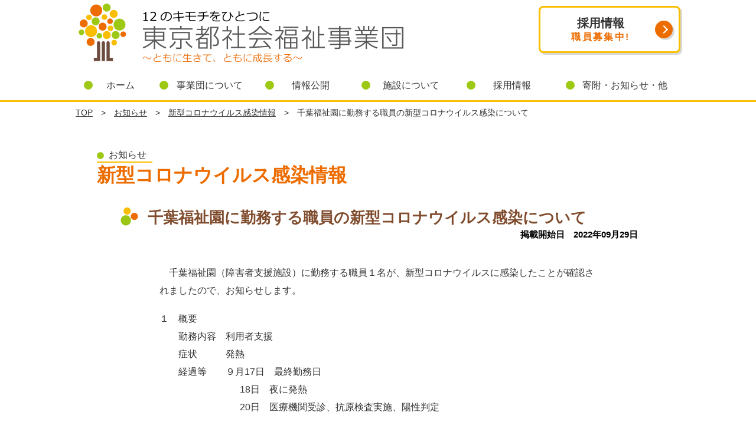

--- FILE ---
content_type: text/html; charset=UTF-8
request_url: https://www.jigyodan.org/info/covid19/20220929
body_size: 35217
content:
<!doctype html>
<html lang="ja">
<head>
  <meta name="google-site-verification" content="9MuDcjpbl-9B8qJG1Tm37IKB0YtLghOzwDIHnWNoLJ8" />
<!-- Google tag (gtag.js) -->
<script async src="https://www.googletagmanager.com/gtag/js?id=UA-149350729-1"></script>
<script async src="https://www.googletagmanager.com/gtag/js?id=G-PNLBB01S94"></script>
<script>
  window.dataLayer = window.dataLayer || [];
  function gtag(){dataLayer.push(arguments);}
  gtag('js', new Date());

  gtag('config', 'UA-149350729-1');
  gtag('config', 'G-PNLBB01S94');
</script>

	<meta charset="UTF-8">
	<meta name="viewport" content="width=device-width, initial-scale=1">
	<meta name="format-detection" content="telephone=no">
	<meta name="description" content="　千葉福祉園（障害者支援施設）に勤務する職員１名が、新型コロナウイルスに感染したことが確認されましたので、お知らせします。１　概要　　勤務内容　利用者支援　　症状　　　発熱　　経過等　　９月17日　最終勤務日　　　　　...">
	<meta name="Keywords" content="東京都社会福祉事業団,千葉福祉園に勤務する職員の新型コロナウイルス感染について,東京都社会福祉事業団,社会福祉法人,児童養護施設,障害者支援施設,障害者施設,福祉型障害児入所施設,障害児施設">
  
	<meta property="og:locale" content="ja_JP">
	<meta property="og:type" content="website">
	<meta property="og:title" content="千葉福祉園に勤務する職員の新型コロナウイルス感染について">
	<meta property="og:description" content="　千葉福祉園（障害者支援施設）に勤務する職員１名が、新型コロナウイルスに感染したことが確認されましたので、お知らせします。１　概要　　勤務内容　利用者支援　　症状　　　発熱　　経過等　　９月17日　最終勤務日　　　　　...">
	<meta property="og:url" content="https://www.jigyodan.org/info/covid19/20220929">
	<meta property="og:site_name" content="東京都社会福祉事業団">
	<meta property="og:image" content="https://www.jigyodan.org/common/img/op_img.jpg">
	<meta property="og:image:secure_url" content="https://www.jigyodan.org/common/img/op_img.jpg">
	<meta name="twitter:card" content="summary_large_image">
	<meta name="twitter:description" content="　千葉福祉園（障害者支援施設）に勤務する職員１名が、新型コロナウイルスに感染したことが確認されましたので、お知らせします。１　概要　　勤務内容　利用者支援　　症状　　　発熱　　経過等　　９月17日　最終勤務日　　　　　...">
	<meta name="twitter:title" content="千葉福祉園に勤務する職員の新型コロナウイルス感染について">	
	<meta name="twitter:image" content="https://www.jigyodan.org/common/img/op_img.jpg">

	<title>千葉福祉園に勤務する職員の新型コロナウイルス感染について  |  東京都社会福祉事業団</title>
<meta name='robots' content='max-image-preview:large' />
<style id='wp-img-auto-sizes-contain-inline-css' type='text/css'>
img:is([sizes=auto i],[sizes^="auto," i]){contain-intrinsic-size:3000px 1500px}
/*# sourceURL=wp-img-auto-sizes-contain-inline-css */
</style>
<style id='wp-block-library-inline-css' type='text/css'>
:root{--wp-block-synced-color:#7a00df;--wp-block-synced-color--rgb:122,0,223;--wp-bound-block-color:var(--wp-block-synced-color);--wp-editor-canvas-background:#ddd;--wp-admin-theme-color:#007cba;--wp-admin-theme-color--rgb:0,124,186;--wp-admin-theme-color-darker-10:#006ba1;--wp-admin-theme-color-darker-10--rgb:0,107,160.5;--wp-admin-theme-color-darker-20:#005a87;--wp-admin-theme-color-darker-20--rgb:0,90,135;--wp-admin-border-width-focus:2px}@media (min-resolution:192dpi){:root{--wp-admin-border-width-focus:1.5px}}.wp-element-button{cursor:pointer}:root .has-very-light-gray-background-color{background-color:#eee}:root .has-very-dark-gray-background-color{background-color:#313131}:root .has-very-light-gray-color{color:#eee}:root .has-very-dark-gray-color{color:#313131}:root .has-vivid-green-cyan-to-vivid-cyan-blue-gradient-background{background:linear-gradient(135deg,#00d084,#0693e3)}:root .has-purple-crush-gradient-background{background:linear-gradient(135deg,#34e2e4,#4721fb 50%,#ab1dfe)}:root .has-hazy-dawn-gradient-background{background:linear-gradient(135deg,#faaca8,#dad0ec)}:root .has-subdued-olive-gradient-background{background:linear-gradient(135deg,#fafae1,#67a671)}:root .has-atomic-cream-gradient-background{background:linear-gradient(135deg,#fdd79a,#004a59)}:root .has-nightshade-gradient-background{background:linear-gradient(135deg,#330968,#31cdcf)}:root .has-midnight-gradient-background{background:linear-gradient(135deg,#020381,#2874fc)}:root{--wp--preset--font-size--normal:16px;--wp--preset--font-size--huge:42px}.has-regular-font-size{font-size:1em}.has-larger-font-size{font-size:2.625em}.has-normal-font-size{font-size:var(--wp--preset--font-size--normal)}.has-huge-font-size{font-size:var(--wp--preset--font-size--huge)}.has-text-align-center{text-align:center}.has-text-align-left{text-align:left}.has-text-align-right{text-align:right}.has-fit-text{white-space:nowrap!important}#end-resizable-editor-section{display:none}.aligncenter{clear:both}.items-justified-left{justify-content:flex-start}.items-justified-center{justify-content:center}.items-justified-right{justify-content:flex-end}.items-justified-space-between{justify-content:space-between}.screen-reader-text{border:0;clip-path:inset(50%);height:1px;margin:-1px;overflow:hidden;padding:0;position:absolute;width:1px;word-wrap:normal!important}.screen-reader-text:focus{background-color:#ddd;clip-path:none;color:#444;display:block;font-size:1em;height:auto;left:5px;line-height:normal;padding:15px 23px 14px;text-decoration:none;top:5px;width:auto;z-index:100000}html :where(.has-border-color){border-style:solid}html :where([style*=border-top-color]){border-top-style:solid}html :where([style*=border-right-color]){border-right-style:solid}html :where([style*=border-bottom-color]){border-bottom-style:solid}html :where([style*=border-left-color]){border-left-style:solid}html :where([style*=border-width]){border-style:solid}html :where([style*=border-top-width]){border-top-style:solid}html :where([style*=border-right-width]){border-right-style:solid}html :where([style*=border-bottom-width]){border-bottom-style:solid}html :where([style*=border-left-width]){border-left-style:solid}html :where(img[class*=wp-image-]){height:auto;max-width:100%}:where(figure){margin:0 0 1em}html :where(.is-position-sticky){--wp-admin--admin-bar--position-offset:var(--wp-admin--admin-bar--height,0px)}@media screen and (max-width:600px){html :where(.is-position-sticky){--wp-admin--admin-bar--position-offset:0px}}

/*# sourceURL=wp-block-library-inline-css */
</style><style id='wp-block-list-inline-css' type='text/css'>
ol,ul{box-sizing:border-box}:root :where(.wp-block-list.has-background){padding:1.25em 2.375em}
/*# sourceURL=https://www.jigyodan.org/wp-includes/blocks/list/style.min.css */
</style>
<style id='global-styles-inline-css' type='text/css'>
:root{--wp--preset--aspect-ratio--square: 1;--wp--preset--aspect-ratio--4-3: 4/3;--wp--preset--aspect-ratio--3-4: 3/4;--wp--preset--aspect-ratio--3-2: 3/2;--wp--preset--aspect-ratio--2-3: 2/3;--wp--preset--aspect-ratio--16-9: 16/9;--wp--preset--aspect-ratio--9-16: 9/16;--wp--preset--color--black: #000000;--wp--preset--color--cyan-bluish-gray: #abb8c3;--wp--preset--color--white: #ffffff;--wp--preset--color--pale-pink: #f78da7;--wp--preset--color--vivid-red: #cf2e2e;--wp--preset--color--luminous-vivid-orange: #ff6900;--wp--preset--color--luminous-vivid-amber: #fcb900;--wp--preset--color--light-green-cyan: #7bdcb5;--wp--preset--color--vivid-green-cyan: #00d084;--wp--preset--color--pale-cyan-blue: #8ed1fc;--wp--preset--color--vivid-cyan-blue: #0693e3;--wp--preset--color--vivid-purple: #9b51e0;--wp--preset--gradient--vivid-cyan-blue-to-vivid-purple: linear-gradient(135deg,rgb(6,147,227) 0%,rgb(155,81,224) 100%);--wp--preset--gradient--light-green-cyan-to-vivid-green-cyan: linear-gradient(135deg,rgb(122,220,180) 0%,rgb(0,208,130) 100%);--wp--preset--gradient--luminous-vivid-amber-to-luminous-vivid-orange: linear-gradient(135deg,rgb(252,185,0) 0%,rgb(255,105,0) 100%);--wp--preset--gradient--luminous-vivid-orange-to-vivid-red: linear-gradient(135deg,rgb(255,105,0) 0%,rgb(207,46,46) 100%);--wp--preset--gradient--very-light-gray-to-cyan-bluish-gray: linear-gradient(135deg,rgb(238,238,238) 0%,rgb(169,184,195) 100%);--wp--preset--gradient--cool-to-warm-spectrum: linear-gradient(135deg,rgb(74,234,220) 0%,rgb(151,120,209) 20%,rgb(207,42,186) 40%,rgb(238,44,130) 60%,rgb(251,105,98) 80%,rgb(254,248,76) 100%);--wp--preset--gradient--blush-light-purple: linear-gradient(135deg,rgb(255,206,236) 0%,rgb(152,150,240) 100%);--wp--preset--gradient--blush-bordeaux: linear-gradient(135deg,rgb(254,205,165) 0%,rgb(254,45,45) 50%,rgb(107,0,62) 100%);--wp--preset--gradient--luminous-dusk: linear-gradient(135deg,rgb(255,203,112) 0%,rgb(199,81,192) 50%,rgb(65,88,208) 100%);--wp--preset--gradient--pale-ocean: linear-gradient(135deg,rgb(255,245,203) 0%,rgb(182,227,212) 50%,rgb(51,167,181) 100%);--wp--preset--gradient--electric-grass: linear-gradient(135deg,rgb(202,248,128) 0%,rgb(113,206,126) 100%);--wp--preset--gradient--midnight: linear-gradient(135deg,rgb(2,3,129) 0%,rgb(40,116,252) 100%);--wp--preset--font-size--small: 13px;--wp--preset--font-size--medium: 20px;--wp--preset--font-size--large: 36px;--wp--preset--font-size--x-large: 42px;--wp--preset--spacing--20: 0.44rem;--wp--preset--spacing--30: 0.67rem;--wp--preset--spacing--40: 1rem;--wp--preset--spacing--50: 1.5rem;--wp--preset--spacing--60: 2.25rem;--wp--preset--spacing--70: 3.38rem;--wp--preset--spacing--80: 5.06rem;--wp--preset--shadow--natural: 6px 6px 9px rgba(0, 0, 0, 0.2);--wp--preset--shadow--deep: 12px 12px 50px rgba(0, 0, 0, 0.4);--wp--preset--shadow--sharp: 6px 6px 0px rgba(0, 0, 0, 0.2);--wp--preset--shadow--outlined: 6px 6px 0px -3px rgb(255, 255, 255), 6px 6px rgb(0, 0, 0);--wp--preset--shadow--crisp: 6px 6px 0px rgb(0, 0, 0);}:where(.is-layout-flex){gap: 0.5em;}:where(.is-layout-grid){gap: 0.5em;}body .is-layout-flex{display: flex;}.is-layout-flex{flex-wrap: wrap;align-items: center;}.is-layout-flex > :is(*, div){margin: 0;}body .is-layout-grid{display: grid;}.is-layout-grid > :is(*, div){margin: 0;}:where(.wp-block-columns.is-layout-flex){gap: 2em;}:where(.wp-block-columns.is-layout-grid){gap: 2em;}:where(.wp-block-post-template.is-layout-flex){gap: 1.25em;}:where(.wp-block-post-template.is-layout-grid){gap: 1.25em;}.has-black-color{color: var(--wp--preset--color--black) !important;}.has-cyan-bluish-gray-color{color: var(--wp--preset--color--cyan-bluish-gray) !important;}.has-white-color{color: var(--wp--preset--color--white) !important;}.has-pale-pink-color{color: var(--wp--preset--color--pale-pink) !important;}.has-vivid-red-color{color: var(--wp--preset--color--vivid-red) !important;}.has-luminous-vivid-orange-color{color: var(--wp--preset--color--luminous-vivid-orange) !important;}.has-luminous-vivid-amber-color{color: var(--wp--preset--color--luminous-vivid-amber) !important;}.has-light-green-cyan-color{color: var(--wp--preset--color--light-green-cyan) !important;}.has-vivid-green-cyan-color{color: var(--wp--preset--color--vivid-green-cyan) !important;}.has-pale-cyan-blue-color{color: var(--wp--preset--color--pale-cyan-blue) !important;}.has-vivid-cyan-blue-color{color: var(--wp--preset--color--vivid-cyan-blue) !important;}.has-vivid-purple-color{color: var(--wp--preset--color--vivid-purple) !important;}.has-black-background-color{background-color: var(--wp--preset--color--black) !important;}.has-cyan-bluish-gray-background-color{background-color: var(--wp--preset--color--cyan-bluish-gray) !important;}.has-white-background-color{background-color: var(--wp--preset--color--white) !important;}.has-pale-pink-background-color{background-color: var(--wp--preset--color--pale-pink) !important;}.has-vivid-red-background-color{background-color: var(--wp--preset--color--vivid-red) !important;}.has-luminous-vivid-orange-background-color{background-color: var(--wp--preset--color--luminous-vivid-orange) !important;}.has-luminous-vivid-amber-background-color{background-color: var(--wp--preset--color--luminous-vivid-amber) !important;}.has-light-green-cyan-background-color{background-color: var(--wp--preset--color--light-green-cyan) !important;}.has-vivid-green-cyan-background-color{background-color: var(--wp--preset--color--vivid-green-cyan) !important;}.has-pale-cyan-blue-background-color{background-color: var(--wp--preset--color--pale-cyan-blue) !important;}.has-vivid-cyan-blue-background-color{background-color: var(--wp--preset--color--vivid-cyan-blue) !important;}.has-vivid-purple-background-color{background-color: var(--wp--preset--color--vivid-purple) !important;}.has-black-border-color{border-color: var(--wp--preset--color--black) !important;}.has-cyan-bluish-gray-border-color{border-color: var(--wp--preset--color--cyan-bluish-gray) !important;}.has-white-border-color{border-color: var(--wp--preset--color--white) !important;}.has-pale-pink-border-color{border-color: var(--wp--preset--color--pale-pink) !important;}.has-vivid-red-border-color{border-color: var(--wp--preset--color--vivid-red) !important;}.has-luminous-vivid-orange-border-color{border-color: var(--wp--preset--color--luminous-vivid-orange) !important;}.has-luminous-vivid-amber-border-color{border-color: var(--wp--preset--color--luminous-vivid-amber) !important;}.has-light-green-cyan-border-color{border-color: var(--wp--preset--color--light-green-cyan) !important;}.has-vivid-green-cyan-border-color{border-color: var(--wp--preset--color--vivid-green-cyan) !important;}.has-pale-cyan-blue-border-color{border-color: var(--wp--preset--color--pale-cyan-blue) !important;}.has-vivid-cyan-blue-border-color{border-color: var(--wp--preset--color--vivid-cyan-blue) !important;}.has-vivid-purple-border-color{border-color: var(--wp--preset--color--vivid-purple) !important;}.has-vivid-cyan-blue-to-vivid-purple-gradient-background{background: var(--wp--preset--gradient--vivid-cyan-blue-to-vivid-purple) !important;}.has-light-green-cyan-to-vivid-green-cyan-gradient-background{background: var(--wp--preset--gradient--light-green-cyan-to-vivid-green-cyan) !important;}.has-luminous-vivid-amber-to-luminous-vivid-orange-gradient-background{background: var(--wp--preset--gradient--luminous-vivid-amber-to-luminous-vivid-orange) !important;}.has-luminous-vivid-orange-to-vivid-red-gradient-background{background: var(--wp--preset--gradient--luminous-vivid-orange-to-vivid-red) !important;}.has-very-light-gray-to-cyan-bluish-gray-gradient-background{background: var(--wp--preset--gradient--very-light-gray-to-cyan-bluish-gray) !important;}.has-cool-to-warm-spectrum-gradient-background{background: var(--wp--preset--gradient--cool-to-warm-spectrum) !important;}.has-blush-light-purple-gradient-background{background: var(--wp--preset--gradient--blush-light-purple) !important;}.has-blush-bordeaux-gradient-background{background: var(--wp--preset--gradient--blush-bordeaux) !important;}.has-luminous-dusk-gradient-background{background: var(--wp--preset--gradient--luminous-dusk) !important;}.has-pale-ocean-gradient-background{background: var(--wp--preset--gradient--pale-ocean) !important;}.has-electric-grass-gradient-background{background: var(--wp--preset--gradient--electric-grass) !important;}.has-midnight-gradient-background{background: var(--wp--preset--gradient--midnight) !important;}.has-small-font-size{font-size: var(--wp--preset--font-size--small) !important;}.has-medium-font-size{font-size: var(--wp--preset--font-size--medium) !important;}.has-large-font-size{font-size: var(--wp--preset--font-size--large) !important;}.has-x-large-font-size{font-size: var(--wp--preset--font-size--x-large) !important;}
/*# sourceURL=global-styles-inline-css */
</style>

<style id='classic-theme-styles-inline-css' type='text/css'>
/*! This file is auto-generated */
.wp-block-button__link{color:#fff;background-color:#32373c;border-radius:9999px;box-shadow:none;text-decoration:none;padding:calc(.667em + 2px) calc(1.333em + 2px);font-size:1.125em}.wp-block-file__button{background:#32373c;color:#fff;text-decoration:none}
/*# sourceURL=/wp-includes/css/classic-themes.min.css */
</style>
<link rel='stylesheet' id='contact-form-7-css' href='https://www.jigyodan.org/wp-content/plugins/contact-form-7/includes/css/styles.css?ver=6.1.4' type='text/css' media='all' />
<link rel='stylesheet' id='contact-form-7-confirm-css' href='https://www.jigyodan.org/wp-content/plugins/contact-form-7-add-confirm/includes/css/styles.css?ver=5.1' type='text/css' media='all' />
<link rel='stylesheet' id='jigyodan-style-css' href='https://www.jigyodan.org/wp-content/themes/jigyodan/style.css?ver=6.9' type='text/css' media='all' />
<script type="text/javascript" src="https://www.jigyodan.org/wp-content/plugins/jquery-updater/js/jquery-3.7.1.min.js?ver=3.7.1" id="jquery-core-js"></script>
<script type="text/javascript" src="https://www.jigyodan.org/wp-content/plugins/jquery-updater/js/jquery-migrate-3.5.2.min.js?ver=3.5.2" id="jquery-migrate-js"></script>
<link rel="canonical" href="https://www.jigyodan.org/info/covid19/20220929" />
	<style>img#wpstats{display:none}</style>
		<style type="text/css">.recentcomments a{display:inline !important;padding:0 !important;margin:0 !important;}</style><link rel="icon" href="https://www.jigyodan.org/wp-content/uploads/cropped-fukushi_logo-32x32.png" sizes="32x32" />
<link rel="icon" href="https://www.jigyodan.org/wp-content/uploads/cropped-fukushi_logo-192x192.png" sizes="192x192" />
<link rel="apple-touch-icon" href="https://www.jigyodan.org/wp-content/uploads/cropped-fukushi_logo-180x180.png" />
<meta name="msapplication-TileImage" content="https://www.jigyodan.org/wp-content/uploads/cropped-fukushi_logo-270x270.png" />
  <link href="/common/css/honbu.css" rel="stylesheet" type="text/css" media="screen,print" />
</head>

<body class="wp-singular post-template post-template-single-info-covid post-template-single-info-covid-php single single-post postid-12905 single-format-standard wp-theme-jigyodan" id="covid19-page">

        <!-- [ Reader Start ] -->
        <div class="page-reader">
          <dl>
            <dt>ページ内を移動するためのリンク</dt>
            <dd><a href="#reader-content" accesskey="c" tabindex="-1">本文(c)へ</a></dd>
            <dd><a href="#reader-gnavi" accesskey="g" tabindex="-1">グローバルナビゲーション(g)へ</a></dd>
          </dl>
        </div>
        <!-- [ Reader End ] -->

  <header>
  <div id="header-contents">
        <div class="site-title"><a href="/"><img src="/common/img/logo.png" alt="12のキモチをひとつに社会福祉法人 東京都社会福祉事業団"></a></div>
    
    <!-- 採用バナー -->
    <a href="/careers/">
    <div id="rec-nav" class="arrow arrow-o-30">
      <div>
        <h2>採用情報</h2>
        <p>職員募集中!</p>
      </div>
    </div>
    </a><!-- /採用バナー -->
    <!-- グローバルナビゲーション -->
    <nav id="navigation">
      <ul id="reader-gnavi">
        <!--TOP-->
        <li class="nav_top"><a href="/">ホーム</a></li>
        <li class="nav_about"><a href="/about/">事業団について</a>
          <ul class="drop">
              <li><a href="/about/message/"><span>理事長あいさつ</span></a></li>
              <li><a href="/about/profile/"><span>事業団概要</span></a></li>
              <li><a href="/about/history/"><span>成り立ち・沿革</span></a></li>
              <li><a href="/about/vision/"><span>事業団の理念</span></a></li>
              <li><a href="/about/outline/"><span>事業内容</span></a></li>
              <li><a href="/about/tokyo_fukushi/"><span>TOKYO働きやすい福祉の<br>職場宣言</span></a></li>
              <li><a href="/about/ict/"><span>ICT・次世代介護機器導入の<br>取組</span></a></li>
              <li><a href="/about/bcp/"><span>防災の取組み</span></a></li>
          </ul>
        </li>
        <!--情報公開-->
        <li class="nav_disclosure"><a href="/disclosure/">情報公開</a>
          <ul class="drop">
              <li><a href="/disclosure/articles/"><span>定款</span></a></li>
              <li><a href="/disclosure/mid_plan/"><span>中期経営計画</span></a></li>
              <li><a href="/disclosure/project/"><span>事業計画・事業報告</span></a></li>
              <li><a href="/disclosure/finance_security/"><span>経営状況等</span></a></li>
              <li><a href="/disclosure/status/"><span>現況報告書</span></a></li>
              <li><a href="/disclosure/actplan/"><span>一般事業主行動計画</span></a></li>
              <li><a href="/disclosure/management_reform/"><span>経営改革</span></a></li>
              <li><a href="/disclosure/minutes/"><span>理事会・評議員会</span></a></li>
              <li><a href="/disclosure/officers/"><span>役員名簿</span></a></li>
          </ul>
        </li>
        
        <!--施設について-->
        <li class="nav_facility"><a href="/facility/">施設について</a>
          <ul class="drop fac-menu">
              <li class="fac-type"><a href="/facility/foster/">児童養護施設</a></li>
              <li><a href="/shakujii-gakuen/"><span>東京都石神井学園</span></a></li>
              <li><a href="/koyama-gakuen/"><span>東京都小山児童学園</span></a></li>
              <li><a href="/funakata-gakuen/"><span>東京都船形学園</span></a></li>
              <li><a href="/yachimata-gakuen/"><span>東京都八街学園</span></a></li>
              <li><a href="/katsuyama-gakuen/"><span>東京都勝山学園</span></a></li>
              <li><a href="/katase-gakuen/"><span>東京都片瀬学園</span></a></li>
              <li class="fac-type"><a href="/facility/disabled">障害者・障害児施設</a></li>
              <li><a href="/nanao/"><span>東京都七生福祉園</span></a></li>
              <li><a href="/higashimurayama/"><span>東京都東村山福祉園</span></a></li>
              <li><a href="/chiba/"><span>東京都千葉福祉園</span></a></li>
              <li><a href="/hachioji/"><span>東京都八王子福祉園</span></a></li>
              <li><a href="/hagoromonone/"><span>立川療護園 はごろもの音</span></a></li>
              <li><a href="/kibounosato/"><span>希望の郷　東村山</span></a></li>
          </ul>
        </li>
        
        <!--採用情報-->
        <li class="nav_careers"><a href="/careers/">採用情報</a>
          <ul class="drop">
              <!-- <li><a href="/careers/recruit/"><span>採用情報一覧</span></a></li> -->
              <li><a href="/careers/recruit01/"><span>正規職員一覧</span></a></li>
              <li><a href="/careers/recruit02/"><span>契約職員一覧</span></a></li>						
              <li><a href="/careers/temp_recruit/"><span>非常勤・臨時職員一覧</span></a></li>
              <li><a href="/careers/session/"><span>採用イベント</span></a></li>
			  <li><a href="/wp-content/uploads/jigyodan_pamphlet.pdf" target="_blank"><span>パンフレット（PDF 6.8MB）</span></a></li>			  
              <li><a href="/careers/interview/"><span>職員インタビュー</span></a></li>
              <li><a href="/careers/timeline/"><span>1日の仕事の流れ</span></a></li>
              <li><a href="/careers/ambition/"><span>事業団の理想の人材像</span></a></li>
              <li><a href="/careers/training/"><span>人材育成の取組み<br>（キャリアプランを含む）</span></a></li>
              <li><a href="/careers/faq/"><span>採用のよくある質問</span></a></li>
          </ul>
        </li>
        
        <!--お知らせ-->
        <li class="nav_info"><a href="/info/">寄附・お知らせ・他</a>
          <ul class="drop">
              <li><a href="/info/topics/"><span>新着情報一覧</span></a></li>
              <li><a href="/info/bidding/"><span>入札案内</span></a></li>
              <li><a href="/info/donation/"><span>寄附のお願い</span></a></li>
              <li><a href="/info/support/"><span>賛助会のご案内</span></a></li>
              <li><a href="/info/intern/"><span>実習生の受入れ</span></a></li>
              <li><a href="/info/effort/"><span>職員提案等</span></a></li>
              <li><a href="/info/covid19/"><span>新型コロナウイルス関連情報</span></a></li>
              <li><a href="/info/certificate/"><span>社会福祉総合学院証明書</span></a></li>
          </ul>
        </li>
      </ul>
    </nav><!-- /グローバルナビゲーション -->
  <!-- sp menu -->
  <input id="menu-cb" type="checkbox" value="off" name="menu-cb">
  <label id="menu-icon" for="menu-cb"><img src="/common/img/btn_menu_off.png" width="50" height="50" alt="メニュー" /></label>
  <label id="menu-background" for="menu-cb"><span>スマートフォン用</span></label>
  <div id="ham-menu">
   <label id="menu-icon2" for="menu-cb"><img src="/common/img/btn_menu_on.png" width="50" height="50" alt="メニュー" /></label>
    <ul>
      <li class="nav_top"><a href="/">ホーム</a></li>
      <li class="nav_about"><a href="/about/">事業団について</a></li>
      <li class="nav_disclosure"><a href="/disclosure/">情報公開</a></li>
      <li class="nav_facility"><a href="/facility/">施設について</a></li>
      <li class="nav_careers"><a href="/careers/">採用情報</a></li>
      <li class="nav_info"><a href="/info/">その他・お知らせ</a></li>
    </ul>
  </div>    
    
  </div>
</header>

<!-- [ Reader Start ] -->
<div class="page-reader">
  <p><a id="reader-gnaviEnd">グローバルメニューここまでです。</a></p>
</div>
<!-- [ Reader End ] -->
<!-- [ Reader Start ] -->
<div class="page-reader">
  <p><a id="reader-content">ここから本文です</a></p>
</div>
<!-- [ Reader End ] -->
<main id="main" class="site-main">
<div class="breadcrumbs">
  <span property="itemListElement" typeof="ListItem"><a property="item" typeof="WebPage" title="TOP" href="https://www.jigyodan.org/" class="home"><span property="name">TOP</span></a><meta property="position" content="1"></span>　&gt;　<span property="itemListElement" typeof="ListItem"><a property="item" typeof="WebPage" title="お知らせ" href="https://www.jigyodan.org/info/" class="taxonomy category"><span property="name">お知らせ</span></a><meta property="position" content="2"></span>　&gt;　<span property="itemListElement" typeof="ListItem"><a property="item" typeof="WebPage" title="新型コロナウイルス感染情報" href="https://www.jigyodan.org/info/covid19/topics/" class="taxonomy category"><span property="name">新型コロナウイルス感染情報</span></a><meta property="position" content="2"></span>　&gt;　<span class="post post-post current-item">千葉福祉園に勤務する職員の新型コロナウイルス感染について</span>
</div>  

  <section id="post-12905" class="post-12905 post type-post status-publish format-standard hentry category-covid19">
    <div id="w-title"><span>お知らせ</span>
      <strong>新型コロナウイルス感染情報</strong></div>
    
    <div class="wrap3">
      <h1 class="h-26">千葉福祉園に勤務する職員の新型コロナウイルス感染について</h1>
      <div class="align-right info-date">掲載開始日　2022年09月29日</div>
    </div>    

      <div class="wrap2 m-t40">
              
<ul class="wp-block-list"><li>　千葉福祉園（障害者支援施設）に勤務する職員１名が、新型コロナウイルスに感染したことが確認されましたので、お知らせします。</li></ul>



<ul class="wp-block-list"><li>１　概要</li><li>　　勤務内容　利用者支援</li><li>　　症状　　　発熱</li><li>　　経過等　　９月17日　最終勤務日</li><li>　　　　　　　 　   18日　夜に発熱</li><li>　　　　　　　 　   20日　医療機関受診、抗原検査実施、陽性判定<br>　　</li><li>２　対応 　</li><li>　　保健所の指示に基づき、職員の健康観察を行いながら、適切に対応していきます。</li><li>　　千葉福祉園は、障害者のために福祉サービスを提供しており、引き続き感染予防策を徹底しな<br>  　 がら、入所サービスを継続します。また、短期入所については、在宅生活の状況に配慮しなが<br>　ら、受け入れを調整していきます。</li><li><ul><li>※利用者及び職員への人権尊重・個人情報保護に御理解と御配慮をお願いします。</li></ul></li></ul>



<ul class="wp-block-list"><li>　　　　　　　　　　　　　　　　　　　　　　　問合せ先　(社福)東京都社会福祉事業団事務局</li><li>　　　　　　　　　　　　　　　　　　　　　　　　　　　　　電話０３－５２９１－３６０１</li><li>　　　　　　　　　　　　　　　　　　　　　　　　　　　　千葉福祉園</li><li>　　　　　　　　　　　　　　　　　　　　　　　　　　　　　電話０４３８－６２－２７１１</li><li></li></ul>
            </div>
    
    

          
    
            
            
          
      <div class="wrap2 m-t40">
        <div class="back-btn"><a href="https://www.jigyodan.org/info/covid19/topics/">一覧へ戻る</a></div>
      </div>

    </section><!-- #post-12905 -->

		</main><!-- #main -->

    <hr class="hr-orange">




<div><a href="#header-contents"><span id="to-top"><span>ページTOPへ戻る</span></span></a></div>

<div id="footer-wrapper">
  <!-- serach-btm -->
  <div class="wrap3">
  <div id="search-btm">
    <form role="search" method="get" id="searchform2" action="/" >
      <input type="text" value="" name="s" class="s" placeholder="検索キーワードを入力" title="サイト内のキーワード検索">
      <input type="submit" class="searchsubmit" value="検索"></form>
  </div>
  </div>

  <footer>
    <div class="h-footer">東京都社会福祉事業団</div>
    <p><a href="/contact/">お問い合わせ</a> <a href="/access/">アクセス</a></p>
    <address>
                                    〒169-0072　東京都新宿区大久保3-10-1-201<br />
電話：03-5291-3600 / 代表メールアドレス：mail@jigyodan.org                              
    </address>
    <nav>
      <ul>
        <li><a href="/sitepolicy/"><span>サイトポリシー</span></a></li>
        <li><a href="/privacy/"><span>個人情報保護基本方針</span></a></li>
        <li><a href="/accessibility/"><span>ウェブアクセシビリティ方針</span></a></li>
        <li><a href="/sitemap/"><span>サイトマップ</span></a></li>
        <li><a href="/link/"><span>リンク</span></a></li>
      </ul>
      <small>copyright(c) 社会福祉法人　東京都社会福祉事業団. All Rights Reserved.</small> </nav>
  </footer>
</div>

<script type="speculationrules">
{"prefetch":[{"source":"document","where":{"and":[{"href_matches":"/*"},{"not":{"href_matches":["/wp-*.php","/wp-admin/*","/wp-content/uploads/*","/wp-content/*","/wp-content/plugins/*","/wp-content/themes/jigyodan/*","/*\\?(.+)"]}},{"not":{"selector_matches":"a[rel~=\"nofollow\"]"}},{"not":{"selector_matches":".no-prefetch, .no-prefetch a"}}]},"eagerness":"conservative"}]}
</script>
<script type="text/javascript" src="https://www.jigyodan.org/wp-includes/js/dist/hooks.min.js?ver=dd5603f07f9220ed27f1" id="wp-hooks-js"></script>
<script type="text/javascript" src="https://www.jigyodan.org/wp-includes/js/dist/i18n.min.js?ver=c26c3dc7bed366793375" id="wp-i18n-js"></script>
<script type="text/javascript" id="wp-i18n-js-after">
/* <![CDATA[ */
wp.i18n.setLocaleData( { 'text direction\u0004ltr': [ 'ltr' ] } );
//# sourceURL=wp-i18n-js-after
/* ]]> */
</script>
<script type="text/javascript" src="https://www.jigyodan.org/wp-content/plugins/contact-form-7/includes/swv/js/index.js?ver=6.1.4" id="swv-js"></script>
<script type="text/javascript" id="contact-form-7-js-translations">
/* <![CDATA[ */
( function( domain, translations ) {
	var localeData = translations.locale_data[ domain ] || translations.locale_data.messages;
	localeData[""].domain = domain;
	wp.i18n.setLocaleData( localeData, domain );
} )( "contact-form-7", {"translation-revision-date":"2025-11-30 08:12:23+0000","generator":"GlotPress\/4.0.3","domain":"messages","locale_data":{"messages":{"":{"domain":"messages","plural-forms":"nplurals=1; plural=0;","lang":"ja_JP"},"This contact form is placed in the wrong place.":["\u3053\u306e\u30b3\u30f3\u30bf\u30af\u30c8\u30d5\u30a9\u30fc\u30e0\u306f\u9593\u9055\u3063\u305f\u4f4d\u7f6e\u306b\u7f6e\u304b\u308c\u3066\u3044\u307e\u3059\u3002"],"Error:":["\u30a8\u30e9\u30fc:"]}},"comment":{"reference":"includes\/js\/index.js"}} );
//# sourceURL=contact-form-7-js-translations
/* ]]> */
</script>
<script type="text/javascript" id="contact-form-7-js-before">
/* <![CDATA[ */
var wpcf7 = {
    "api": {
        "root": "https:\/\/www.jigyodan.org\/wp-json\/",
        "namespace": "contact-form-7\/v1"
    }
};
//# sourceURL=contact-form-7-js-before
/* ]]> */
</script>
<script type="text/javascript" src="https://www.jigyodan.org/wp-content/plugins/contact-form-7/includes/js/index.js?ver=6.1.4" id="contact-form-7-js"></script>
<script type="text/javascript" src="https://www.jigyodan.org/wp-includes/js/jquery/jquery.form.min.js?ver=4.3.0" id="jquery-form-js"></script>
<script type="text/javascript" src="https://www.jigyodan.org/wp-content/plugins/contact-form-7-add-confirm/includes/js/scripts.js?ver=5.1" id="contact-form-7-confirm-js"></script>
<script type="text/javascript" src="https://www.jigyodan.org/wp-content/themes/jigyodan/js/navigation.js?ver=20151215" id="jigyodan-navigation-js"></script>
<script type="text/javascript" src="https://www.jigyodan.org/wp-content/themes/jigyodan/js/skip-link-focus-fix.js?ver=20151215" id="jigyodan-skip-link-focus-fix-js"></script>
<script type="text/javascript" id="jetpack-stats-js-before">
/* <![CDATA[ */
_stq = window._stq || [];
_stq.push([ "view", JSON.parse("{\"v\":\"ext\",\"blog\":\"237796896\",\"post\":\"12905\",\"tz\":\"9\",\"srv\":\"www.jigyodan.org\",\"j\":\"1:15.3.1\"}") ]);
_stq.push([ "clickTrackerInit", "237796896", "12905" ]);
//# sourceURL=jetpack-stats-js-before
/* ]]> */
</script>
<script type="text/javascript" src="https://stats.wp.com/e-202605.js" id="jetpack-stats-js" defer="defer" data-wp-strategy="defer"></script>
<script src="https://www.jigyodan.org/wp-content/themes/jigyodan/js/site.js"></script> 
</body>
</html>

--- FILE ---
content_type: text/css
request_url: https://www.jigyodan.org/wp-content/themes/jigyodan/style.css?ver=6.9
body_size: 98837
content:
/*!
Theme Name: jigyodan
Author: lsi
Author URI: https://little-studios.co.jp/
Description: 東京都福祉事業団サイト用のWordPressテーマです。
Version: 1.0.0
Text Domain: jigyodan

*/


/*============================
Accessibility
============================*/
.page-reader,
.screen-reader-text {
  position: absolute;
  width: 0;
  height: 0;
  text-indent: -9999px;
  font-size: 0%;
  line-height: 0;
  outline: none;
  overflow: hidden;
}

* {
  margin: 0;
  padding: 0;
  border: none;
  font-family: "メイリオ", Meiryo, "ヒラギノ角ゴPro W3", "Hiragino Kaku Gothic Pro", "ＭＳ Ｐゴシック", "MS PGothic", Verdana, Arial, sans-serif;
  text-decoration: none;
  list-style: none;
}
*, *:before, *:after {
  box-sizing: border-box
}
html {
  font-size: 62.5%;
  -webkit-text-size-adjust: 100%;
}
body {
  background: #fff;
  color: #333;
  width: 100%;
  font-size: 1.4rem;
}
header {
  width: 100%;
  border-bottom: 3px solid #FABE00;
}
#header-contents {
  width: auto;
  margin: 0 auto;
  position: relative;
}
#header-contents h1,
#header-contents .site-title {
  height: 70px;
}
#header-contents h1 img,
#header-contents .site-title img {
  width: 280px;
  height: auto;
}

/*img(sp)*/
img {
  max-width: 100%;
}

/* 画像回り込み(sp) */
img.alignleft, .wp-caption.alignleft {
  float: none;
}
img.alignright, .wp-caption.alignright {
  float: none;
}
figure.right {
  float: none;
  padding: 0 0 20px 0;
  text-align: center;
}
.wrap-boxy .right {
  padding: 10px 0 0;
}
figure.left {
  float: left;
  padding: 0 0 0 0;
}
figcaption {
  font-size: 1.4rem;
  color: #333333;
}

/* 各施設用（空き情報・問い合わせ） */
#h-nav {
  display: flex;
  flex-flow: row wrap;
  margin-bottom: 20px;
}
#adm-nav,
#gra-nav,
#inq-nav,
#insta-nav,
#tw-nav {
  position: relative;
  top: 0;
  right: 0;
  margin: 0 auto;
  border: 3px solid #FABE00;
  border-radius: 8px;
  width: 45%;
  height: 40px;
  box-shadow: 3px 3px 0px 0px rgba( 0,0,0,0.15);
  display: flex;
  justify-content: center;
  align-items: center;
  color: #333;
  background: #ffffff url("/common/img/btn_go_s1.png") center right 10px no-repeat;
  background-size: 20px 20px;
  font-size: 1.2rem;
  font-weight: bold;  
}
#insta-nav,
#tw-nav {
  margin-top: 6px;
  background: none;
}
#adm-nav a,
#gra-nav a,
#inq-nav a,
#insta-nav a,
#tw-nav a {
  display: block;
  width: 100%;
  text-align: center;
  color: #333;
  padding: 10px 24px 10px 0;
  white-space: nowrap;
}
#insta-nav a,
#tw-nav a {
  padding: 5px 0;
}
#insta-nav p,
#tw-nav p {
  display: flex;
  align-items: center;
  justify-content: center;
}

#rec-nav {
  position: relative;
  top: 0;
  right: 0;
  margin: 0 auto 20px;
  border: 3px solid #FABE00;
  border-radius: 8px;
  width: 200px;
  height: 60px;
  box-shadow: 3px 3px 0px 0px rgba(0, 0, 0, 0.15);
  display: flex;
  justify-content: center;
  align-items: center;
  text-align: center;
  color: #333;
}
#rec-nav:hover {
  background-color: #fff3d6;
  color: #c93f21;
}
#rec-nav h2 {
  font-size: 1.5rem;
}
#rec-nav p {
	font-size: 1.2rem;
	font-weight: bold;
	letter-spacing: .15em;
  color: #ed6C00;
}
.arrow {
  position: relative;
  display: inline-block;
  padding: 0 30px 0 0;
  vertical-align: middle;
  text-decoration: none;
}
.arrow::before, .arrow::after {
  position: absolute;
  top: 0;
  bottom: 0;
  right: 10px;
  margin: auto;
  content: "";
  vertical-align: middle;
}
.arrow-o-30::before {
  width: 30px;
  height: 30px;
  border-radius: 50%;
  background: #ed6c00;
  box-shadow: 3px 3px 0px 0px rgba(0, 0, 0, 0.15);
}
.arrow-o-30::after {
  right: 20px;
  width: 10px;
  height: 10px;
  border-top: 2px solid #fff;
  border-right: 2px solid #fff;
  transform: rotate(45deg);
}
/* pc-g-nav */
#navigation {
  display: none;
}
/* hamburger(sp) */
#ham-menu {
  display: block;
  background-color: #9DC814;
  box-sizing: border-box;
  height: auto;
  padding: 45px 0 0;
  position: fixed;
  right: -320px;
  top: 0px;
  transition: all 0.15s linear 0s;
  -webkit-transition: all 0.15s linear 0s;
  width: 240px;
  z-index: 1000;
}
#ham-menu li {
  list-style: none;
  font-size: 0.9em;
  border-bottom: 1px solid #ffffff;
}
#ham-menu li a {
  display: block;
  padding: 10px 10px 10px 20px;
  color: #000000;
  text-decoration: none;
  background: transparent url("/common/img/btn_go_s0.png") center right 40px no-repeat;
  background-size: 24px 24px
}
#ham-menu li a:hover {
  background: #e1edba url("/common/img/btn_go_s1.png") center right 40px no-repeat;
  background-size: 24px 24px
}
#ham-menu img {
  position: absolute;
  top: 0px;
  right: 28px;
}
#menu-icon2 {
  z-index: 1003;
}
#menu-background {
  background-color: #333;
  display: block;
  height: auto;
  opacity: 0;
  position: fixed;
  right: 0;
  top: 0;
  transition: all 0.3s linear 0s;
  -webkit-transition: all 0.3s linear 0s;
  width: 100%;
  z-index: -1;
}
#menu-icon {
  display: block;
  background-color: transparent;
  color: #fff;
  cursor: pointer;
  height: 50px;
  line-height: 50px;
  position: fixed;
  right: 5px;
  text-align: center;
  top: 0;
  width: 50px;
  transition: all 0.3s linear 0s;
  -webkit-transition: all 0.3s linear 0s;
  z-index: 1000;
}
#menu-icon img {
  width: 50px;
  height: 50px;
}
#menu-cb {
  display: none;
}
#menu-cb:checked ~ #ham-menu {
  transform: translate(-300px);
  -webkit-transform: translate(-300px)
}
#menu-cb:checked ~ #menu-background {
  opacity: 0;
  z-index: 999;
}
/* slider(sp) */
#slider-area {
  position: relative;
  background-color: #ffffff;
}
.white-area {
  background-color: #ffffff;
  padding-bottom: 1px;
}

#slider-area img {
  max-width: 100%;
  border-bottom: 3px solid #FABE00;
}
#top-panel {
  position: absolute;
  top: 33%;
  display: flex;
  justify-content: center;
}
#top-panel img {
  width: 80%;
  height: 80%;
  border: none;
}
#top-panel-f img {
  border: none;
}

#top-tel {
  text-align: center;
  font-size: 1.5rem;
  color: #000000;
  font-weight: bold;
}
#top-tel span,
#top-tel a {
  display: inline-block;
  margin-left: 1rem;
  font-size: 2.0rem;
  color: #333333;
  font-weight: normal;
}
#top-access {
  width: 100%;
  padding: 0 10px 0 0;
}
#top-access a {
  margin: 10px 10px 20px auto;
  padding: 0 5% 0 0 ;
  border: 3px solid #FABE00;
  border-radius: 8px;
  width: 40%;
  height: 40px;
  box-shadow: 3px 3px 0px 0px rgba(0, 0, 0, 0.15);
  display: flex;
  justify-content: center;
  align-items: center;
  text-align: center;
  color: #333;
  background: transparent url("/common/img/btn_go_s1.png") center right 10px no-repeat;
  background-size: 20px 20px;
  font-size: 1.5rem;
  font-weight: bold;
}



/* table default(sp) */
.table-box1 {
  margin: 20px auto 80px;
}
.table-box1 table {
  border-collapse: collapse;
  width: 100%;
}
.table-box1 col {
  display: none;
}
.table-box1 tr {
  display: block;
}
.table-box1 th {
  display: block;
  text-align: left;
  font-weight: bold;
  color: #000000;
  background: #fff3d6;
  border: none;
  border-top: 1px solid #804c2e;
  padding: 10px 12px;
  width: auto;
  vertical-align: super;
}
.table-box1 td {
  display: block;
  padding: 10px 12px;
  text-align: left;
  border: none;
  background: #ffffff;
}
.table-box1 td.th-cell {
  font-weight: bold;
  color: #000000;
  background: #fff3d6;
  border-top: 1px solid #804c2e;
  width: auto;
  vertical-align: super;
}
.table-box1 tr:last-child {
  border-bottom: 1px solid #804c2e;
}
.table-box2 {
  margin: 20px auto 80px;
  overflow: auto;
  white-space: nowrap;
}
.table-box2 table {
  border-collapse: collapse;
  width: 100%;
}
.table-box2 th {
  display: table-cell;
  text-align: left;
  font-size: 1.4rem;
  font-weight: bold;
  color: #000000;
  background: #fff3d6;
  border: 1px solid #909090;
  padding: 20px 25px;
  width: auto;
  vertical-align: super;
}
.table-box2 td {
  display: table-cell;
  padding: 20px 25px;
  font-size: 1.4rem;
  text-align: left;
  border: 1px solid #909090;
  background: #ffffff;
  vertical-align: super;
}

.photo-left {
  float: none;
  display: block;
  padding-left: 10px;
  padding-right: 10px;
}
.align-right {
  text-align: right !important;
}

article {
  margin: 40px auto;
}
section {
  display: block;
  margin: 40px auto 80px;
}
section:last-child {
  margin-bottom: 120px
}
.wrap {
  width: auto;
  margin: 0 auto;
  position: relative;
}

.wrap2 {
  width: auto;
  margin: 0 20px;
}
.wrap3 {
  width: auto;
  margin: 0 auto;
}
.wrap4 {
  margin: 0 10px;
  width: auto;
  background: #fabe00;
  border-radius: 10px;
}
.wrap4 p {
  width: auto;
  margin: 0 auto;
  font-weight: bold;
  padding: 15px;
}
.wrap-caution {
  background: #fabe00;
  border-radius: 10px;
  padding: 20px 32px;
}
.wrap-caution p {
  font-weight: bold;
  margin: 0 auto;
}
.wrap-boxy {
  display: block;
  margin: 0 10px 20px;
  border: 3px solid #FABE00;
  border-radius: 8px;
  padding: 24px;
  height: auto;
  box-shadow: 6px 6px 0px 0px rgba( 0,0,0,0.15);
  text-align: left;
  background-color: #ffffff;
}
.no-img-maga span {
  display: inline-block;
  padding-left: 20px;
  width: 100%;
}


.photo-wrap {
  display: flex;
  flex-flow: column wrap;
  justify-content: flex-start;
}
.photo-wrap figure {
  flex-basis: auto;
  margin: 0 10px 20px;
}
.photo-wrap img {
  max-width: 100%;
}

.photo-right {
  padding: 20px 0 50px;
  text-align: center;
}

hr.hr-grey {
  height: 2px;
  background-color: #909090;
  width: 100%;
  border: none;
}
hr.hr-orange {
  height: 2px;
  background-color: #fabe00;
  width: 100%;
  border: none;
}
/* 新着情報 */
#top-news {
  margin: 20px 0 20px;
  display: flex;
  justify-content: space-between;
  flex-flow: column wrap;
}
#top-news div {
  border-right: none;
  border-bottom: 2px solid #cacaca;
  padding: 10px 10px 10px 0;
  position: relative;
  width: 100%;
  min-height: 70px;
}
#top-news div:last-child {
  border: none;
  padding-bottom: 0;
}
#top-news h2 {
  position: relative;
  top: 0;
  font-size: 2.4rem;
  font-weight: normal;
  color: #ed6c00;
  border-left: 20px solid #fabe00;
  padding-left: 10px;
}
#top-news p {
  margin-bottom: 0;
}
#top-news-h {
  position: relative;
}
#top-news-h a {
  margin: 0 10px 20px auto;
  border: 3px solid #FABE00;
  border-radius: 8px;
  width: 40%;
  height: 40px;
  box-shadow: 3px 3px 0px 0px rgba(0, 0, 0, 0.15);
  display: flex;
  justify-content: center;
  align-items: center;
  text-align: center;
  color: #333;
  background: transparent url("/common/img/btn_go_s1.png") center right 5px no-repeat;
  background-size: 20px 20px;
  font-size: 1.5rem;
  font-weight: bold;
}
#top-news-h a span {
  padding-right: 20px;
  font-size: 1.4rem;
}
#top-news a {
  color: #333;
}
#top-news a:hover {
  text-decoration: underline;
  color: #c93f21;
}
#top-news dl {
  width: 85%;
  margin-left: 15%;
}
#top-news dt {
  font-size: 1.8rem;
  font-weight: bold;
  position: relative;
}
#top-news dt span.new-mark {
  font-family: Arial, Helvetica, "sans-serif";
  position: absolute;
  display: inline-block;
  top: 3px;
  left: -12%;
  font-size: 1.2rem;
  text-align: left;
  padding: 2px 5px;
  color: #fff;
  background: #c93f21;
}
#top-news dt span.careers {
  color: #3c7f25;
  float: none;
  padding-right: 30%;
  display: block;
}
#top-news dt span.topics,
#top-news dt span.info {
  color: #c93f21;
  float: none;
  padding-right: 30%;
  display: block
}
#top-news dt span.blog {
  color: #333333;
  float: none;
  padding-right: 30%;
  display: block
}
#top-news dt span.bid {
  color: #334697;
  float: none;
  padding-right: 30%;
  display: block
}

/* serch-box(sp) */
#search-box {
  margin: 0 auto;
  text-align: center;
  display: flex;
  justify-content: center;
}
#search-btm {
  position: absolute;
  top: -70px;
  margin: 0;
  padding-left: 10px;
  text-align: center;
  display: flex;
  justify-content: flex-start;
}
#search-box input[type="text"],
#search-btm input[type="text"]{
  border: 1px solid #909090;
  width: 250px;
  height: 32px;
  text-align: left;
  padding: 2px 4px;
  font-size: 1.8rem;
}
#search-box input[type="submit"],
#search-btm input[type="submit"] {
  display: inline-block;
  width: 32px;
  height: 32px;
  padding: 2px;
  margin: 0;
  background: transparent url("/common/img/search.png") 0 0 no-repeat;
  background-size: 32px;
  text-indent: -9999px;
  border: none;
  border-radius: 0;
  box-shadow: 0 0;
}
.search-result a {
  display: block;
  font-weight: normal;
  font-size: 1.6rem;
  border-bottom: 1px solid #9dc814;
}
.search-url {
  color: #3C7F25;
}

#social-box {
  display: none;
}
#social-btn {
  display: flex;
  flex-flow: column wrap;
  margin: 10px auto 20px;
}
#social-btn .btn a {
  display: flex;
  font-weight: bold;
  font-size: 1.5rem;
  color: #333;
  width: 80%;
  margin: 30px auto 20px;
  border: 3px solid #FABE00;
  border-radius: 8px;
  height: 60px;
  box-shadow: 6px 6px 0px 0px rgba(0, 0, 0, 0.15);
  justify-content: center;
  align-items: center;
  background: transparent url("/common/img/btn_go_s1.png") center right 20px no-repeat;
  background-size: 30px 30px;
}
#social-btn .btn a span {
  display: block;
  margin-left: -36px;
}

/* btn-event(sp) */
#btn-event,
.btn-event {
  display: flex;
  width: 90%;
  margin: 30px auto 0;
  min-height: 100px;
  justify-content: center;
  align-items: center;
}
#btn-event a,
.btn-event a {
  display: flex;
  align-items: center;
  min-height: 100px;
  text-align: center;
  width: 100%;
  color: #333;
  border: 3px solid #FABE00;
  border-radius: 8px;
  box-shadow: 6px 6px 0px 0px rgba(0, 0, 0, 0.15);
  background: #ffffff url("/common/img/btn_go_s1.png") center right 20px no-repeat;
  background-size: 30px;
}
#btn-event a:hover,
.btn-event a:hover {
  background-color: #fff3d6;
  color: #c93f21;
}
#btn-event span,
.btn-event span {
  font-weight: bold;
  font-size: 1.5rem;
  width: 100%;
  text-indent: -40px;
}
#btn-event small,
.btn-event small {
  display: block;
  font-size: 1.2rem;
}
#btn-event span p,
.btn-event span p {
  line-height: 1.4;
  margin-bottom: 0;
  text-indent: 0;
  text-align: left;
  padding-right: 60px;
} 

  /* btn-career(sp) */
#btn-career {
	display: flex;
	flex-flow: column wrap;
	width: 100%;
	margin: 15px auto;
	height: auto;
	justify-content: center;
	align-items: center;
}
#btn-career a {
	display: flex;
	align-items: center;
	height: 100px;
	margin-bottom: 10px;
	text-align: center;
	width: 80%;
	color: #333;
	border: 3px solid #FABE00;
	border-radius: 8px;
	box-shadow: 3px 3px 0px 0px rgba(0, 0, 0, 0.15);
	background: #ffffff url("/common/img/btn_go_s1.png") center right 12px no-repeat;
	background-size: 24px;
}
#btn-career a:hover {
	background-color: #fff3d6;
	color: #c93f21;
}
#btn-career span {
	font-weight: bold;
	font-size: 2.0rem;
	width: 100%;
	padding-right: 32px;
}
.bg-orange {
	background: #ed6c00;
	border-radius: 15px;
	padding: 5px;
	color: #fff;
	font-size: 1.8rem;
	font-weight: bold;
	margin: 0 auto;
	width: 80%;
}

/* search-table(sp) */
#search-table table {
  width: auto;
  table-layout: auto;
  border-collapse: collapse;
  border-spacing: 0;
  border-right: 1px solid #cccccc;
  border-bottom: 1px solid #cccccc;
}
#search-table td:first-child {
  display: block;
  font-size: 1.4rem;
  color: #000000;
  text-align: left;
  padding: 10px;
  border: 1px solid #ccc;
  border-right: 0;
  border-bottom: 0;
  background-color: #fff3d6;
  width: auto;
}
#search-table td {
  width: auto;
  font-size: 1.4rem;
  color: #000000;
  text-align: left;
  padding: 10px 10px 10px 30px;
  border: 1px solid #ccc;
  border-right: 0;
  border-bottom: 0;
  background-color: #ffffff;
  display: flex;
  flex-flow: row wrap;
  justify-content: flex-start;
}
#search-table td span {
  display: block;
  width: 50%;
}

/* 採用情報一覧(sp) */
#search-result table {
  width: 100%;
  table-layout: auto;
  border-collapse: collapse;
  border-spacing: 0;
}
#search-result tr {
  cursor:pointer;
}
#search-result tr:focus,
#search-result tr:active {
  outline: 2px solid #c34629;
}

#search-result th {
  text-align: left;
  font-weight: normal;
  font-size: 1.6rem;
  color: #3c7f25;
  border-bottom: 2px solid #9dc814;
}
#search-result td {
  padding: 0;
  height: 100px;
  border-bottom: 2px solid #9dc814;
}
#search-result td span {
  display: flex;
  align-items: center;
  width: 100%;
  height: 100%;
  font-size: 1.3rem;
  font-weight: normal;
  color: #333333;
}
#search-result td:first-child {
  width: 18% !important;
  padding-right: 3px;
}
#search-result td:first-child span {
  font-size: 1rem;
  font-weight: normal;
}
#search-result td:nth-child(2) {
  width: 35% !important;
}
#search-result td:nth-child(3) {
  width: 20% !important;
}
#search-result td:last-child {
  width: 25px !important;
}
#search-result td:last-child span {
  font-size: 0rem;
  padding: 0px;
  padding-right: 0px;
  background: transparent url("/common/img/btn_go_s1.png") center right no-repeat;
  background-size: 20px 20px;
}



/* フォームボタン(sp) */
input[type="button"], input[type="submit"] {
  display: flex;
  font-weight: bold;
  font-size: 1.3rem;
  color: #000 !important;
  width: 45%;
  margin: 0 auto 0;
  border: 3px solid #FABE00;
  border-radius: 8px;
  height: 60px;
  box-shadow: 6px 6px 0px 0px rgba(0, 0, 0, 0.15);
  justify-content: center;
  align-items: center;
  text-indent: -40px;
  background: #ffffff url("/common/img/btn_go_s1.png") center right 10px no-repeat;
  background-size: 24px;
  cursor: pointer;
}

#my-calendar input[type="submit"]  {
  display: inline-block;
  font-size: 1.2rem;
  text-indent: 0;
  width: auto;
  margin: 0;
  height: 24px;
  color: #ffffff !important;
  border: none;
  border-radius: 0;
  box-shadow: 0 0 0 0;
  background: #7a6a56;
}

.mc-main .my-calendar-nav li a {
  background: #7a6a56;
  border-radius: 0;
}
.mc-main .my-calendar-date-switcher {
    background-color: transparent;
}
.mc-time span {
  display: inline-block;
  width: 32px;
  height: 32px;
  text-align: center;
  padding: 5px;
  margin: 0 5px;
  border: 1px solid #7a6a56;
}
.mc-time a {
  display: inline-block;
  width: 32px;
  height: 32px;
  color: #ffffff;
  background: #7a6a56;
  text-align: center;
  padding: 5px;
  margin: 0 5px;
  border: 1px solid #7a6a56;
}

#search-table input[type="submit"] ,
#search-table input[type="button"] {
  margin-top: 30px;
  width: 60%;
}
input[type="submit"]:hover {
  background-color: #fff3d6 !important;
  color: #c93f21 !important;
}

main {
  display: block;
  padding-bottom: 60px;
  background-color: #fffbed;
}

/* パンくず(sp) */
main .breadcrumbs {
  display: flex;
  flex-flow: row wrap;
  width: auto;
  margin: 0 auto;
  padding-top: 10px;
  padding-left: 10px;
  font-size: 1.4rem;
}
main .breadcrumbs span {
  margin: 0 5px 10px 0;
}
main .breadcrumbs a {
  color: #333333;
  text-decoration: underline;
}

/* 見出し(sp) */
main h1 {
  font-size: 2.4rem;
  font-weight: bold;
  padding-left: 0;
  height: auto;
  color: #333333;
  background: transparent url("/img/icon_circle_green.png") center left no-repeat;
}

/* 中見出し(事業団マーク)(sp) */
main .h-26 {
  font-size: 2.0rem;
  font-weight: bold;
  color: #804c2e;
  padding-left: 36px;
  background: transparent url("/common/img/h3.png") top left no-repeat;
  background-size: 30px;
  line-height: 1.5;
}
main .h-26-no-mark {
  font-size: 2.0rem;
  font-weight: bold;
  color: #804c2e;
  line-height: 1.5;
}
main .h-26-b {
  font-size: 2.0rem;
  font-weight: bold;
  color: #333333;
} 
/* 中見出し(事業団マークなし)(sp) */
.wrap-boxy .h-26 {
  font-size: 1.6rem;
  padding-left: 0;
  background: none;
}

/* 小見出し(sp) */
main .h-21 {
  margin: 24px auto;
  font-size: 1.7rem;
  font-weight: bold;
  text-indent: 0.75rem;
  border-bottom: 2px solid #fabe00;
}
main .lead-1,
main .lead-02 {
  font-size: 1.5rem;
  font-weight: bold;
  line-height: 1.6;
  color: #804c2e;
  padding: 20px 0;
  margin-bottom: 36px;
}
main .lead-2,
main .lead-00 {
  font-size: 1.5rem;
  font-weight: bold;
  line-height: 1.6;
  color: #000000;
  padding: 20px 0;
  margin-bottom: 36px;
}
main .lead-3,
main .lead-01 {
  font-size: 1.5rem;
  font-weight: bold;
  line-height: 1.6;
  color: #ed6C00;
  padding: 0;
  margin-bottom: 36px;
}

/* 中見出し */
.h5-00 {
  font-size: 1.8rem;
  color: #000000;
  font-weight: normal;
}
.h5-01 {
  font-size: 2.1rem;
  color: #ED6C00
}
.h5-10 {
  font-size: 2.1rem;
  color: #3C7F25;
}


/* 2段見出し(sp) */
#w-title {
  width: auto;
  margin: 0 auto 30px;
  background: none;
  height: auto;
}
#w-title span {
  display: block;
  border-bottom: none;
  background: transparent url("/common/img/icon_circle_green.png") center left 10px no-repeat;
  background-size: 12px 12px;
  padding-left: 24px;
  padding-right: 10px;
  font-size: 1.6rem;
  font-weight: bold;
}
#w-title strong {
  display: block;
  width: auto;
  font-size: 2.1rem;
  font-weight: bold;
  padding: 20px 20px;
  color: #ffffff;
  background-color: #ed6c00;
}

main p,
main li {
  font-size: 1.4rem;
  line-height: 1.9;
  color: #333333;
  margin-bottom: 36px;
  padding: 0 2rem;
}
main li {
  margin-bottom: 0;
}
main ul {
  margin-bottom: 18px
}
main ul.kajo li,
main ol.kajo li {
  list-style: decimal;
  margin-left: 2.4rem;
  font-size: 1.5rem;
  line-height: 1.9;
  color: #333333;
  margin-bottom: 12px;
}
main ul.list-green li {
  padding-left: 1.6rem; 
  text-indent: -1.3em;
  font-size: 1.4rem;
  line-height: 1.9;
  color: #333333;
  margin-bottom: 6px;
  line-break: strict;
}
main ul.list-green li::before {
    content: "● ";
    color: #9DC814;
}
ol.maru-no {
	margin: 0;
	padding: 0;
}
ol.maru-no li {
  list-style: none;
  padding-left: 2.4em;
  text-indent: -1.3em;
	padding-bottom: 0.5em;
}
/* contact form7 checkbox */
#form-date-wrap .wpcf7-form-control-wrap span.wpcf7-list-item,
#form-date-wrap2 .wpcf7-form-control-wrap span.wpcf7-list-item {
	width: 100%;
	margin: 0 !important;
	padding-left: 10%;
}
#form-date-wrap .wpcf7-form-control-wrap .first {
	display: block !important;
	width: 100% !important;
}
.wpcf7-form p.form-note {
	font-size: 1.2rem;
    margin-left: 0;
    margin-top: -20px;
}

main p strong,
main ul li strong {
  color: #C93F21;    
}
.under-line {
  text-decoration: underline;
}

/* カテゴリTOPメニュー(sp) */
#list-menu,
#list-menu-top {
  padding-top: 40px;
}
#list-menu dt,
#list-menu-top dt {
  padding-left: 0;
  font-size: 2.0rem;
  min-height: 50px;
  line-height: 2.2;
  font-weight: bold;
  border-bottom: 2px solid #9dc814;
  background: transparent url("/common/img/h2_arrow_menu.png") center right 6px no-repeat;
  margin-bottom: 0.5rem;
  
}
#list-menu-top dt {
  display: flex;
  align-items: flex-end;
}
#list-menu-top dt {
  border-bottom: 2px solid #ed6c00;
  background: transparent url("/common/img/h2_arrow_menu_o.png") center right 6px no-repeat;
}
#list-menu-top a {
  display: block;
  line-height: 1.0;	  
  color: #804c2e !important;
  padding-right: 50px;
  width:100%
  /* align-self: center */
}
#list-menu a {
  display: block;
  color: #804c2e !important;
}
#list-menu dd,
#list-menu-top dd {
  font-size: 1.4rem;
  font-weight: normal;
  color: #333333;
  margin-left: 0;
  margin-bottom: 40px;
}
.h2-circle {
  display: flex;
  margin: 0 auto 20px;
  width: 132px;
  height: 132px;
  background-color: #804c2e;
  color: #ffffff;
  border-radius: 50%;
}
.h2-circle span {
  margin: 0 auto;
  font-size: 1.8rem;
  letter-spacing: 0.2rem;
  display: flex;
  align-self: center;
  text-align: center;
}
.circle-text {
  text-align: center;
  font-weight: normal;
  font-size: 1.6rem;
  color: #000000;
  padding: 0 5%;
}
#top-service-menu ul {
  display: flex;
  flex-flow: column;
  justify-content: space-around;
  width: 100%;
  margin: 20px auto 0;
}
#top-service-menu li {
  text-align: center;
  margin-bottom: 20px;
}
#top-service-menu img {
  width: 40%;
  height: auto;
}
#top-service-menu a {
  display: flex;
  font-weight: bold;
  font-size: 1.5rem;
  color: #333;
  width: 90%;
  margin: 0 auto;
  border: 3px solid #FABE00;
  border-radius: 8px;
  height: 60px;
  box-shadow: 6px 6px 0px 0px rgba(0, 0, 0, 0.15);
  justify-content: center;
  align-items: center;
  background: transparent url("/common/img/btn_go_s1.png") center right 20px no-repeat;
  background-size: 30px 30px;
}
#top-service-menu a span {
  display: block;
  margin-left: -36px;
}
#facility-list {
  position: relative;
  width: 100%;
}
#facility-list #fac-icons {
  position: relative;
  top: 0;
  left: 0;
  padding-left: 5%;
}
#fac-icons img {
  width: 24px;
  height: auto;
  margin-bottom: -5px;
}
/* tile設定(sp) */
.facilities ul {
  width: auto;
  margin: 0 auto;
  display: flex;
  flex-flow: column nowrap;
  justify-content: center;
}
.facilities li {
  width: auto;
  height: auto;
  margin: 0 auto;
  background: #ffffff url("/common/img/btn_go_s1.png") top 70% right 1rem no-repeat;
  background-size: 30px;
  border-bottom: 3px solid #cccccc;
  border-right: 3px solid #cccccc;
  margin-bottom: 20px;
  text-align: center;
}
.facilities li.empty {
  height: 0;
  background-image: none;
  border: none;
  margin-bottom: 0;
} 
.facilities li img {
  max-width: 100%;
  margin: 0 auto;
}
.facilities h3 {
  display: flex;
  justify-content: center;
  align-items: center;
  font-size: 2.4rem;
  font-weight: normal;
  color: #000000;
}
.facilities h3 span {
  font-size: 2.4rem;
  font-weight: normal;
  color: #000000;
  padding-right: 0;
}
.fac-wrap h3.hagoromo{
	font-size: 2.3rem;
}

.facilities .icons img {
  width: 24px;
  height: auto;
}
.facilities .fac-wrap {
  padding: 0 10px;
}
.facilities p {
  margin-bottom: 0;
}
.facilities small {
  display: block;
  width: 100%;
  padding-top: 10px;
  line-height: 1.7;
  font-size: 1.4rem;
  color: #333;
}
.facilities small.fac-caption {
  padding-top: 5px;
  text-align: left;
}

/* 一覧(sp) */
#archive-list ul {
  width: auto;
  border-top: 2px solid #9dc814;
}
#archive-list li {
  border-bottom: 2px solid #9dc814;
  padding: 12px 0;
}
#archive-list li > a {
  display: flex;
  flex-flow: column wrap;
  justify-content: space-between;
  color: #333333;
}
#archive-list span {
  text-align: left;
  font-weight: bold;
  font-size: 1.5rem;
  display: block;
}
#archive-list .info-line,
#archive-list .info-line-link {
  width: 100%;
}
#archive-list .info-line-link p {
  display: inline;
  margin: 0;
  padding: 0;
}
#archive-list .info-line-link a {
  text-decoration: underline;
  color: #333333;
}
#archive-list .info-line-link a:hover {
  text-decoration: underline;
  color: #c93f21;
}
#archive-list .type-topics,
#archive-list .type-info {
  color: #ed6c00;
}
#archive-list .type-careers {
  color: #3c7f25;
}
#archive-list .type-blog {
  color: #333333;
}
#archive-list .type-bid {
  color: #334697;
}
#archive-list .info-line {
  font-weight: normal;
}
#archive-list li .info-link {
  text-align: right;
  padding: 10px;
  padding-right: 40px;
  color: #333333;
  width: auto;
  background: transparent url("/common/img/btn_go_s1.png") center right no-repeat;
  background-size: 30px 30px;
}
    
/* pager(sp) */
.pager-wrap {
  width: auto;
  margin: 20px auto;
  display: flex;
  justify-content: center;
}
.pager-wrap span {
  display: flex;
  justify-content: center;
  margin: 0 5px;
  font-size: 1.5rem;
  font-weight: bold;
  color: #000000;
  width: 30px;
  height: 30px;
  line-height: 30px;
  background-color: #fabe00;
  border: 1px solid #fabe00;
} 
.pager-wrap a {
  display: flex;
  justify-content: center;
  margin: 0 5px;
  font-size: 1.5rem;
  font-weight: bold;
  color: #000000;
  width: 30px;
  height: 30px;
  line-height: 30px;
  background-color: #ffffff;
  border: 1px solid #fabe00;
}
.pager-wrap .next,
.pager-wrap .prev {
  font-family: monospace;
  color: #ed6c00;
  background-color: #fffbed;      
  border: 1px solid #ed6c00;
}


/* interview(sp) */
.int-box {
  display: flex;
  flex-flow: column;
  border: 3px solid #FABE00;
  border-radius: 8px;
  width: auto;
  min-height: 180px;
  box-shadow: 3px 3px 0px 0px rgba(0, 0, 0, 0.15);
  padding: 20px 50px 20px 20px;
  justify-content: space-between;
  margin-bottom: 20px;
  background: transparent url("/common/img/btn_go_l.png") right 20px center no-repeat;
  background-size: 30px;
}
.int-box img {
  padding-top: 0;
}

.profile dl {
  margin: 20px 50px 0;
}
.profile dt {
  color: #ed6c00;
  font-size: 1.4rem;
}
.profile dd {
  font-size: 1.4rem;
  padding-bottom: 10px;
}  
#qa,
.qa {
  width: auto;
  margin: 0 auto;
}
#qa h3,
.qa h3 {
  font-size: 1.6rem;
  margin-top: 32px;
}
#qa dl,
.qa dl {
  border-top: 2px solid #fabe00;
}
#qa dt,
.qa dt {
  font-weight: bold;
  color: #804c2e;
  background: #ffffff;
  padding: 12px 50px;
  border: 2px solid #fabe00;
  border-top-width: 2px;
}
#qa dt:first-child,
.qa dt:first-child {
  border-top: 1px;
}
#qa dt:before,
.qa dt:before {
  content: "Q.";
  font-weight: bold;
  margin-right: 8px;
}
#qa.notqa,
.notqa {
  width: auto !important;
}
#qa.notqa dt:before,
.notqa dt:before {
  content: "" !important;
  margin-right: 0 !important;
}  
#qa dd,
.qa dd {
  padding: 20px 50px 30px 50px;
  margin: 0 auto 40px;
  line-height: 1.6;
  background: #fff3d6;
}

/* timeline(sp) */
.timeline {
  width: 100%;
  margin: 0 auto;
  border-bottom: 1px solid #ccc;
}
.timeline > li {
  border-top: 1px solid #ccc;
  padding: 24px 5px 24px 5%;
  display: flex;
  flex-flow: column;
}
.timeline span:first-child {
  flex-basis: auto;
  display: block;
}
.timeline span,
.timeline li div {
  max-width: 100%;
  padding-top: 0px;
  display: block;
}
.timeline img {
  float: none;
  width: auto;
  padding-left: 10px;
}
.timeline div ul {
  padding: 10px 36px;
}
.timeline .list_dot {
  margin: 0 auto;
  width: 90% !important;
  padding-left: 1.6rem;
  padding-bottom: 0;
  text-indent: -1.3em;
}

/* time_table(sp) */
.time_table {
  margin: 20px auto 40px;
}
.time_table ul {
  width: 90%;
  margin: 0 auto;
  border-bottom: 1px solid #ccc;
}
.time_table li {
  width: 100%;
  border-top: 1px solid #ccc;
  padding: 24px 0;
  display: flex;
  flex-flow: column wrap;
  align-items: center;
  justify-content: space-around;
}
.time_table span:first-child,
.time_table p:first-child {
  display: block;
  font-size: 1.8rem;
  font-weight: bold;
  color: #ed6C00;
  width: auto;
}
.time_table span:nth-child(2),
.time_table p:nth-child(2) {
  font-size: 1.4rem;
  font-weight: bold;
  color: #804C2E;
  width: auto;
  text-align: center;
}
.time_table span:nth-child(3),
.time_table p:nth-child(3) {
  font-size: 1.4rem;
  color: #333333;
  width: auto;
}    
.time_table span.two-block,
.time_table p.two-block {
  width: auto !important;
}

.time_table span.inc-img,
.time_table p.inc-img {
  display: block;
  text-align: center;
}
.time_table span.inc-img span,
.time_table p.inc-img span {
  font-size: 1.4rem;
  font-weight: normal;
  color: #333333;
  width: auto;
}


/* pick up(sp) */
#pu-menu ul {
  display: flex;
  flex-flow: column;
  justify-content: space-around;
  width: 100%;
  margin: 20px auto 20px;
}
#pu-menu li {
  display: block;
  margin: 0 10px 20px;
  border: 3px solid #FABE00;
  border-radius: 8px;
  padding: 12px;
  height: auto;
  box-shadow: 6px 6px 0px 0px rgba( 0,0,0,0.15);
  text-align: left;
  background-color: #ffffff;
}
#pu-menu img {
  display: block;
  max-width: 100%;
  height: auto;
}
#pu-menu li > a {
  display: block;
  font-weight: bold;
  font-size: 1.5rem;
  color: #333;
  width: 90%;
  margin: 0 auto;
  background: transparent url("/common/img/btn_go_s1.png") center right no-repeat;
  background-size: 24px 24px;
}
#pu-menu a span {
  display: block;
  margin-left: -36px;
}
#pu-menu p {
  padding: 0 4rem 0 0;
}
#pu-menu p.date {
  font-weight: bold;
  color: #ed6C00;
}
/* kibounosato */
#movie-wrap p {
  padding: 0;
}
#pu-menu video {
  padding-left: 0;
  max-width: none;
  width: 100%;
  height: auto;
}
#pu-menu li#kibo-social-wrap {
  display: block;
  width: auto;
  margin: 0;
  padding: 0;
  border: none;
  border-radius: 0;
  box-shadow: 0 0 0;
  background-color: transparent;
}
#kibo-social-wrap > div {
  display: flex;
  flex-flow: column wrap;
  justify-content: space-between;
}
#kibo-social-wrap div > a {
  display: block;
  width: 95%;
  margin: 0 auto 20px;
  border: 3px solid #FABE00;
  border-radius: 8px;
  padding: 12px;
  height: auto;
  box-shadow: 6px 6px 0px 0px rgba( 0,0,0,0.15);
  text-align: left;
  background: #ffffff;
}
#kibo-social-wrap .kibo-h3 {
  display: flex;
  justify-content: flex-start;
  align-items: center;
  color: #804c2e;
  font-size: 2.0rem;
}
#kibo-social-wrap .kibo-h3 img {
  display: inline-block;
  width: 30px;
  height: 30px;
}
#kibo-social-wrap .kibo-wrap {
  display: flex;
  padding: 10px;
  flex-flow: wrap nowrap;
  justify-content: space-around;
}
#kibo-social-wrap .kibo-wrap img {
    display: inline-block;
    flex-shrink: 0;
    width: 80px;
    height: 80px;
}
#kibo-social-wrap .kibo-wrap p {
  padding: 0 0 0 20px;
}
  


/* info(sp) */
.info-date {
  font-size: 1.5rem;
  font-weight: bold;
  color: #000000;
  padding-right: 2rem;
}
#btn-info {
  width: auto;
  display: flex;
  margin: 15px 20px;
  height: auto;
  justify-content: space-between;
  align-items: center;
}
#btn-info a {
  display: flex;
  align-items: center;
  height: 50px;
  margin-bottom: 10px;
  margin-right: 20px;
  text-align: center;
  width: 80%;
  color: #333;
  border: 3px solid #FABE00;
  border-radius: 8px;
  box-shadow: 3px 3px 0px 0px rgba(0, 0, 0, 0.15);
  /* background: #ffffff url("/common/img/btn_go_s1.png") center right 5px no-repeat; */
  /* background-size: 20px 20px; */
}
#btn-info a:last-child {
  margin-right: 0px;
}
#btn-info a.current {
  background-color: #fff3d6;
  color: #c93f21;
}
#btn-info a:hover {
  background-color: #fff3d6;
  color: #c93f21;
}
#btn-info span {
  font-weight: bold;
  font-size: 1.2rem;
  width: 100%;
  /* padding-right: 25px; */
}
/* download, sitelink(sp) */
.download ul,
.sitelink ul {
  margin: 20px 0 30px;
  min-height: 50px;
  background: transparent url("/common/img/download.png") top center no-repeat;
  background-size: 85px 50px;
  padding-top: 60px;
  padding-left: 0;
  position: relative;
}
.sitelink ul {
  background: transparent url("/common/img/sitelink.png")top center no-repeat;
  background-size: 85px 50px;
}
.download li,
.sitelink li,
.list_dot {
  padding-bottom: 12px;
  padding-left: 40px;
  text-indent: -20px;
}
.download li::before,
.list_dot::before {
  content: "● ";
  color: #9DC814;
}
.sitelink li::before {
  content: "● ";
  color: #ed6c00;
}    
.download li a,
.sitelink li a {
  font-size: 1.4rem;
  color: #333333;
  font-weight: bold;
  text-decoration: underline;
}
.download li a:hover,
.sitelink li a:hover {
  color: #ed6c00;
  text-decoration: none;
}

.insitelink ul {
  margin: 20px auto 30px;
  padding-left: 0;
  position: relative;
}
.insitelink li {
  padding-left: 20px;
  text-indent: 0;
  padding-bottom: 12px;
}
.insitelink li.a-right {
  padding-left: 12px;
  padding-right: 20px;
}
.insitelink li a {
  display: inline-block;
  height: 24px;
  padding-left: 32px;
  color: #333333;
  font-weight: bold;
  text-decoration: underline;
  background: transparent url("/common/img/btn_go_s1.png") center left no-repeat;
  background-size: 20px 20px;
}

.insitelink li.a-right a {
	padding-left: 0;
    margin: 0 10px 20px auto;
    border: 3px solid #FABE00;
    border-radius: 8px;
    width: 75%;
    height: 40px;
    box-shadow: 3px 3px 0px 0px rgba(0, 0, 0, 0.15);
    display: flex;
    justify-content: center;
    align-items: center;
    text-align: center;
    color: #333;
    background: transparent url("/common/img/btn_go_s1.png") center right 5px no-repeat;
    background-size: 20px 20px;
    font-size: 1.5rem;
    font-weight: bold;
	text-decoration: none;
}
.insitelink li a:hover {
  color: #ed6c00;
  text-decoration: underline;
}
.insitelink li a span {
    padding-right: 20px;
    font-size: 1.4rem;
}


.back-btn a {
  display: inline-block;
  height: 30px;
  line-height: 30px;
  color: #333333;
  padding-left: 40px;
  background: transparent url("/common/img/a_back_m.png") left center no-repeat;
  background-size: 30px 30px
}

/* コンテンツ内角丸ボタン(sp) */
.r-btn {
  display: flex;
  font-weight: bold;
  font-size: 1.4rem;
  width: 200px;
  margin: 0;
  border: 3px solid #FABE00;
  border-radius: 8px;
  height: 60px;
  box-shadow: 3px 3px 0px 0px rgba(0, 0, 0, 0.15);
  justify-content: center;
  align-items: center;
  text-indent: -40px;
  background: #ffffff url("/common/img/btn_go_s1.png") center right 20px no-repeat;
  background-size: 24px;
}
.r-btn a {
  font-size: 1.5rem;
  color: #333333;
}


/* careers(sp) */
.recruit-box {
  margin: 20px auto 80px;
  width: auto;
}
.recruit-box table {
  border-collapse: collapse;
  width: 90%;
  margin: 0 auto;
}
.recruit-box th {
  display: block;
  text-align: left;
  font-weight: normal;
  color: #000000;
  background: #fff3d6;
  border: 1px solid #909090;
  padding: 20px 25px;
  width: auto;
  vertical-align: super;
}
.recruit-box td {
  display: block;
  padding: 20px 25px;
  text-align: left;
  border: none;
  background: #ffffff;
}

.r-box {
  width: 90%;
  min-height: 100px;
  background: #fff;
  border: 3px solid #9dc814;
  border-radius: 20px;
  box-shadow: 6px 6px 0px #ccc9be;
  padding: 45px 25px;
  text-align: center;
  margin: 0;
  margin-left: 5%;
  margin-bottom: 20px;
}
.or-border {
  display: flex;
  justify-content: center;
  border: 3px solid #fabe00 !important;
}
.r-box h3 {
  font-size: 1.8rem;
}
.r-box .r-link {
  display: flex;
  flex-flow: column;
  align-self: center;
}
.r-box a {
  color: #333;
  padding-right: 50px;
  background: transparent url("/common/img/btn_go_s1.png") center right no-repeat;
  background-size: 24px 24px;
}
.r-box .tel {
  padding: 20px;
  font-size: 2.4rem;
  font-weight: bold;
  margin-left: 0;
  background: transparent url("/common/img/icon_tel.png") center left no-repeat;
  background-size: 24px;
} 
.r-box .tel a {
  padding-right: 0;
  text-align: center;
  background: none;
}
.r-box p {
  margin-bottom: 10px;
}
.r-box p.caution {
  line-height: 1.2;
  margin-bottom: 0;
}



/* wpcf7(sp) */
.wpcf7 {
  width: 100%;
  margin: 20px auto 80px;
}
.wpcf7 p {
  text-align: left;
  font-weight: normal;
  color: #000000;
  padding: 1rem;
  vertical-align: super;
}
.wpcf7 p br {
  display: block;
}
.wpcf7 input[type=text],
.wpcf7 input[type=email],
.wpcf7 input[type=tel],
.wpcf7 select {
  float: none;
  border: 1px solid #cccccc;
  padding: 3px;
  width: 100%;
  font-size: 1.6rem;
  transform: scale(0.8);
}

.wpcf7 textarea {
  float: none;
  border: 1px solid #cccccc;
  padding: 3px;
  width: 100%;
  height: 160px;
  margin-bottom: 20px;
  font-size: 1.6rem;
  transform: scale(0.8);
  }

.wpcf7 .req {
    font-size: 1.4rem;
    padding: 2px 5px;
    background-color: #c43031;
    color: #fff;
    border-radius: 2px;
    line-height: 1.8;
    vertical-align: top;
}
.wpcf7c-elm-step1 {
  font-size: 1.5rem;
}
.wpcf7 p.lead-form {
  font-size: 1.6rem;
  font-weight: bold;
  line-height: 1.6;
  color: #804c2e;
  padding: 20px 1rem;  
}
.wpcf7 .hide-title {
  display: none;
}

#form-box fieldset {
  font-weight: bold;
}
#form-box fieldset div {
  display: flex;
  justify-content: center;
  flex-flow: column;
  width: auto;
  padding-left: 2rem;
}
#form-box fieldset span {
  width: 220px;
  padding-bottom: 10px;
}
#form-box input[type="radio"]:checked + label {
  color: #C93F21;
}

#form-date-wrap.wpcf7-form-control-wrap, 
#form-date-wrap2.wpcf7-form-control-wrap{
  float:none !important;
}
#form-date-wrap input[type="radio"] + span,
#form-date-wrap2 input[type="radio"] + span {
  font-weight: bold;
  color: #333;
}
#form-date-wrap input[type="radio"]:checked + span,
#form-date-wrap input[type="hidden"] + span,
#form-date-wrap2 input[type="radio"]:checked + span,
#form-date-wrap2 input[type="hidden"] + span {
  color: #C93F21;
  font-weight: bold;
}

/* form(sp) */
form p {
  margin-bottom: 0 !important;
}
#form-box {
  margin: 20px auto 20px;
  width: auto;
}
#form-box table {
  border-collapse: collapse;
}
#form-box tr {
  display: block;
}
#form-box td:first-child {
  display: block;
  border: none;
  text-align: left;
  font-weight: normal;
  color: #000000;
  padding: 1rem;
  width: auto;
  vertical-align: super;
}
#form-box .required {
  font-size: 1.4rem;
  padding: 2px 5px;
  background-color: #c43031;
  color: #fff;
  border-radius: 2px;
  line-height: 1.8;
  vertical-align: top;
}
#form-box td {
  display: flex;
  border: none;
  padding: 1rem;
  text-align: left;
}
#form-box label {
  padding-left: 5px;
}
#form-box input[type=text],
#form-box select {
  display: block;
  border: 1px solid #cccccc;
  padding: 3px;
  width: 80%;
} 


/* blogwrap(sp) */
.blog-wrap h1 {
  padding-left: 1.5rem;
  padding-bottom: 2rem;
}
.blog-wrap .blog-content p {
  line-height: 2;
  letter-spacing: .15rem;
}

/* sidenav(sp) */
#side-nav {
  margin: 0 0 80px;
  display: flex;
  flex-flow: column wrap;
  align-self: flex-start;
  width: auto;
  height: auto;
  background: #fff3d6;
}
#side-nav h3 {
  font-size: 1.8rem;
  color: #804c2e;
  padding: 10px 15px 0;
  border-bottom: 1px solid #fabe00;
}
#side-nav ul {
  padding: 10px 0 10px 2rem;
  text-indent: 0;
}
#side-nav li {
  padding: 5px 0;
}
#side-nav li a,
.nav-links a {
  color: #333333;
  text-decoration: underline;
}
#side-nav li a:hover,
.nav-links a:hover {
  text-decoration: none;
  color: #c93f21;
}
.recent li::before {
  position: relative;
  top: 0px;
  left: -5px;
  display: inline-block;
  width: 10px;
  height: 10px;
  content: '';
  border-radius: 100%;
  background-color: #333333;
}
#side-b-menu {
  display: block;
}
#side-b-menu #btn-event {
  margin: 0 auto 40px;
  height: 50px !important;
}
#side-b-menu #btn-event a {
  height: 50px !important;
}
#side-a-menu {
  display: none;
}
.nav-links {
  display: flex;
  flex-flow: row nowrap;
  justify-content: flex-start;
}
.nav-links div {
  width: 50%;
}
.nav-links .nav-previous {
  margin: 0 10px 0 0;
  background: transparent url("/common/img/btn_back_s1.png") left top no-repeat;
  background-size: 20px 20px;
}
.nav-links .nav-next {
  margin: 0 0 0 10px;
  background: transparent url("/common/img/btn_go_s1.png") right top no-repeat;
  background-size: 20px 20px;
}
.nav-previous a {
  display: block;
  padding-left: 25px;
  font-weight: bold;
}
.nav-next a {
  display: block;
  padding-right: 25px;
  font-weight: bold;
  text-align: right;
}



#to-top {
  z-index: 1000;
  position: fixed;
  bottom: 80px;
  right: 50px;
  width: 45px;
  height: 45px;
  background: url("/common/img/btn_up_l.png") 0 0 no-repeat;
  background-size: 45px 45px;
}
#to-top span {
  display: none;
}
/* footer(sp) */
#footer-wrapper {
  width: auto;
  position: relative;
}
footer {
  margin: 20px auto 0;
  text-align: center;
}
footer .h-footer {
  color: #7a6a56;
  font-size: 1.6rem;
  font-weight: bold;
}
footer .h-footer span {
  display: block;
  font-size: 1.2rem;
  color: #7a6a56;
}
footer p {
  display: flex;
  justify-content: center;
  margin: 10px auto;
}
footer p a {
  margin: 10px auto;
  border: 3px solid #FABE00;
  border-radius: 8px;
  width: 40%;
  height: 40px;
  padding-right: 24px;
  box-shadow: 3px 3px 0px 0px rgba( 0,0,0,0.15);
  display: flex;
  justify-content: center;
  align-items: center;
  text-align: center;
  font-size: 1.2rem;
  color: #333;
  background: transparent url("/common/img/btn_go_s1.png") center right 12px no-repeat;
  background-size: 20px 20px;
}
footer address {
  font-style: normal;
  font-size: 1.2rem;
  color: #7a6a56;
}
footer small {
  font-size: 1.0rem;
  line-height: 1;
  color: #ffffff;
  word-break: normal !important;
}
footer nav {
  width: 100%;
  background: #804c2e;
}
footer nav ul {
  width: 100%;
  margin: 0 auto;
  display: flex;
  flex-flow: column ;
  justify-content: center;
}
footer nav ul li {
  font-size: 1.4rem;
  padding: 20px 0;
  text-align: left;
  border-bottom: 1px solid #fff;
}
footer nav ul li a {
  display: block;
  text-decoration: none;
  margin: 0 auto;
  color: #fff;
  padding: 0 20px;
  border-left: none;
}
footer nav ul li a:hover {
  background: none;
  text-decoration: underline;
}
footer nav ul li:last-child a {
  border-right: none;
}
footer nav a span {
  color: #fff;
  text-align: center;
}

/* slick(sp) */
.slick-dots {
 bottom: auto !important;
}
.slick-dots li {
  width: 10px !important;
}
.slick-dots li button {
  font-size: 1.2rem !important;
}
.slick-dots li button::before {
  color: #ed6c00 !important;
}
#slider-f .slick-dots {
  margin: 0 auto;
  text-align: center;
  z-index: 300;
}

.slick-prev, .slick-next,
.slick-prev:hover, .slick-prev:focus, .slick-next:hover, .slick-next:focus {
  color: transparent;
  outline: none;
  background: url("/common/img/slide_arrows_s.png") 0 0 no-repeat !important;
  background-size: cover;
}
.slick-next,.slick-next:hover, .slick-next:focus {
  background: url("/common/img/slide_arrows_s.png") right 0 no-repeat !important;
}
.slick-prev, .slick-next {
  width: 30px !important;
  height: 30px !important;
  right: 10px !important;
}
.insite-slider .slick-next {
  right: 5px !important;
}
.insite-slider .slick-slide {
  pointer-events: none;
}
.slick-prev {
  left: 10px !important;
}
.insite-slider .slick-prev {
  left: 5px !important;
}
.slick-slide img {
  width: 100% !important;
}
.fancybox-close {
  top: -40px !important;
  right: 0px !important;    
  background-image: url("/common/img/calendar_3.png") !important;
  background-size: 45px 45px !important;
}
.fancybox-close span {
  color: #fff;
  position: absolute;
  top: -10px;
  font-size: 1.2rem;
  right: -6px;
}
.fancybox-skin .up-text {
  position: absolute;
  top: -20px;
  left: 32%;
  font-size: 1.2rem;
  color: #ffffff;
}
.sp-hide {
  display: none;
}
.sp-br {
  display: block;
}

/* PC/印刷 */
@media print, /* 印刷用 */
       screen and (min-width: 768px) /* 画面用 */ 
{
  body {
    background: #fff;
    color: #333;
    font-size: 1.5rem;
    width: 100%;
  }
  a:focus{outline:2px solid #c34629;overflow:hidden}
  a[href^="tel:"] {
		pointer-events: none;
	}
  header {
    width: 100%;
    border-bottom: 3px solid #FABE00;
  }
  #header-contents {
    width: 1024px;
    margin: 0 auto;
    position: relative;
  }
  #header-contents h1,
  #header-contents .site-title {
    height: 120px;
  }
  #header-contents h1 img,
  #header-contents .site-title img {
    width: 560px;
    height: auto;
  }
  #p-title {
    width: 920px;
    margin: 0 auto;
  }
  /* 2段見出し(pc) */
  #w-title {
    width: 1024px;
    margin: 0 auto 30px;
    background: none;
    padding-left: 36px;
    font-size: 3rem;
  }
  #w-title span {
    display: inline-block;
    border-bottom: 2px solid #fabe00;
    background: transparent url("/common/img/icon_circle_green.png") center left no-repeat;
    background-size: 12px 12px;
    padding-left: 20px;
    padding-right: 10px;
    font-size: 1.6rem;
    font-weight: normal;
  }
  #w-title strong {
    display: block;
    width: auto;
    font-size: 3.2rem;
    font-weight: bold;
    padding: 0;
    background-color: transparent;
    color: #ed6c00;
  }
  #n-title,
  .n-title {
    font-size: 2.6rem;
    font-weight: bold;
    color: #804c2e;
    padding-left: 50px;
    background: transparent url("/common/img/h3.png") center left no-repeat;
    background-size: 32px;
    border-bottom: 2px solid #fabe00;
  }
  #h-nav {
    margin-bottom: 0;
  }
  #adm-nav,
  #gra-nav,
  #inq-nav,
  #insta-nav,
  #tw-nav {
    position: absolute;
    top: 10px;
    right: 0;
    border: 3px solid #FABE00;
    border-radius: 8px;
    width: 200px;
    height: 60px;
    box-shadow: 3px 3px 0px 0px rgba( 0,0,0,0.15);
    display: flex;
    justify-content: center;
    align-items: center;
    font-weight: bold;
    font-size: 1.5rem;
    color: #333;
    background: transparent url("/common/img/btn_go_s1.png") center right 10px no-repeat;
    background-size: 28px 28px;
  }
  #insta-nav,
  #tw-nav {
    margin-top: 0;
    background: none;
  }
  #adm-nav,
  #gra-nav {
    position: absolute;
    top: 10px;
    right: 220px;
  }
  #insta-nav {
    position: absolute;
    top: 77px;
    right: 220px;
    height: 36px;
  }
  #tw-nav {
    position: absolute;
    top: 77px;
    height: 36px;
  }
  #insta-nav p,
  #tw-nav p {
    display: flex;
    align-items: center;
  }
  #adm-nav a,
  #gra-nav a,
  #inq-nav a,
  #insta-nav a,
  #tw-nav a {
    padding: 15px 36px 15px 0;
  }
  #insta-nav a {
    padding: 6px 0;
  }
  #tw-nav a {
    padding: 6px 0;
  }  
  #rec-nav {
    position: absolute;
    top: 10px;
    right: 0;
    border: 3px solid #FABE00;
    border-radius: 8px;
    width: 240px;
    height: 80px;
    box-shadow: 3px 3px 0px 0px rgba(0, 0, 0, 0.15);
    display: flex;
    justify-content: center;
    align-items: center;
    text-align: center;
    color: #333;
  }
  #rec-nav:hover {
    background-color: #fff3d6;
    color: #c93f21;
  }
  #rec-nav h2 {
    font-size: 2.0rem;
  }
  #rec-nav p {
    display: block;
		font-size: 1.6rem;
		font-weight: bold;
		letter-spacing: .15em;
    color: #ed6C00;
  }
  .arrow {
    position: relative;
    display: inline-block;
    padding: 0 30px 0 0;
    vertical-align: middle;
    text-decoration: none;
  }
  .arrow::before, .arrow::after {
    position: absolute;
    top: 0;
    bottom: 0;
    right: 10px;
    margin: auto;
    content: "";
    vertical-align: middle;
  }
  .arrow-o-30::before {
    width: 30px;
    height: 30px;
    border-radius: 50%;
    background: #ed6c00;
    box-shadow: 3px 3px 0px 0px rgba(0, 0, 0, 0.15);
  }
  .arrow-o-30::after {
    right: 20px;
    width: 10px;
    height: 10px;
    border-top: 2px solid #fff;
    border-right: 2px solid #fff;
    transform: rotate(45deg);
  }
  #navigation {
    display: block;
  }
  #navigation ul {
    list-style: none;
  }
  #navigation > ul {
    display: flex;
    height: 50px;
    max-width: 1024px;
    margin: 0 auto;
    justify-content: space-between;
  }
  #navigation > ul > li {
    position: relative;
    width: 160px;
    height: 50px;
    line-height: 50px;
    padding: 0 1px;
  }  
  #navigation > ul > li:first-child {
    width: 120px;
  }
  #navigation > ul > li:nth-child(2),
  #navigation > ul > li:nth-child(4) {
    width: 180px;
  }
  #navigation > ul > li:last-child {
    width: 220px;
  }


    
  #d-head #navigation > ul > li {
    position: relative;
    width: auto;
    height: 50px;
    line-height: 50px;
    flex-grow: 1;
  }
  #d-head ul > li:nth-child(1):before,
  #d-head ul > li:nth-child(1):hover:before {
    background: transparent;
  }
  #d-head #navigation ul > li:nth-child(1) a {
    display: block;
    background: transparent url("/common/img/a_back_m.png") left center no-repeat;
    background-size: 30px 30px;
  }    
    
  #navigation > ul > li:before {
    content: "";
    position: absolute;
    background: #9DC814;
    top: 50%;
    left: 12%;
    margin-top: -8px;
    height: 15px;
    width: 15px;
    border-radius: 50%;
  }
  #navigation > ul > li:hover a {
    background: #9DC814;
  }
  #navigation > ul > li:hover:before {
    background: #fff;
  }
  #navigation ul > li a {
    display: block;
    text-align: center;
    padding-left: 32px;
    font-size: 1.6rem;
    font-weight: normal;
    color: #333333;
    background: #ffffff;
    text-decoration: none;
  }
  #navigation ul > li a:hover {
    color: #000000;
    background: #9DC814;
  }
  #navigation ul li ul.drop {
    visibility: hidden;
    opacity: 0;
    z-index: 305;
  }
  #navigation > ul > li:last-child ul.drop {
    visibility: hidden;
    right: 0px;
    opacity: 0;
    z-index: 5;
  }  
  #navigation ul > li:hover {
    transition: all .5s;
  }
  #top-page .nav_top a,
  #about-page .nav_about a,
  #disclosure-page .nav_disclosure a,
  #finance-page .nav_disclosure a,
  #facility-page .nav_facility a,
  #info-page .nav_info a,
  #blog-page .nav_info a,
  #topics-page .nav_info a,
  #careers-page .nav_careers a,
  #interview-page .nav_careers a,
  #service-page .nav_service a,
  #pro_support-page .nav_support a,
  #cooperation-page .nav_support a {
    background: #9DC814;
  }
  #top-page .nav_top::before,
  #about-page .nav_about::before,
  #disclosure-page .nav_disclosure::before,
  #finance-page .nav_disclosure::before,
  #facility-page .nav_facility::before,
  #info-page .nav_info::before,
  #blog-page .nav_info::before,
  #topics-page .nav_info::before, 
  #careers-page .nav_careers::before,
  #interview-page .nav_careers::before,
  #service-page .nav_service::before,
  #pro_support-page .nav_support::before,
  #cooperation-page .nav_support::before  {
    background: #ffffff;
  }
  #ham-menu, #menu-icon {
    display: none;
  }
  ul.drop li {
    width: 280px !important;
  }
  #d-head ul.drop li {
    width: 265px !important;
  }
  ul.drop li > a {
    display: block;
    line-height: 1.6;
    padding: 10px;
    border-top: 1px solid #9DC814;
    text-align: left !important;
    background: #E1EDBA url("/common/img/btn_go_s0.png") center right 10px no-repeat !important;
    background-size: 20px 20px !important;
  }
  ul.drop li > a:hover {
    display: block;
    border-top: 1px solid #9DC814;
    text-align: left !important;
    background: #fff url("/common/img/btn_go_s1.png") center right 10px no-repeat !important;
    background-size: 20px 20px !important;
  }
  ul.drop {
    position: absolute;
    top: 50px;
    width: 250px;
    background: #E1EDBA;
    transition: all .2s ease;
  }
  #d-head ul.drop {
    width: 265px;
  } 
  #navigation ul > li:hover ul.drop {
    top: 50px;
    visibility: visible;
    opacity: 1;
  }
  ul.fac-menu li > a {
    background: #fbfded url("/common/img/btn_go_s0.png") center right 10px no-repeat !important;
    background-size: 20px 20px !important;
  }
  ul.fac-menu .fac-type > a {
    background: #E1EDBA url("/common/img/btn_go_s0.png") center right 10px no-repeat !important;
    background-size: 20px 20px !important;
    padding-left: 20px !important;
  }
  section {
    margin: 40px auto 80px;
  }
  .wrap {
    width: 1024px;
    margin: 0 auto;
  }
  .wrap2 {
    width: 740px;
    margin: 0 auto;
  }
  .wrap3 {
    width: 880px;
    margin: 0 auto;
  }
  .wrap4 {
    margin: 0;
    width: 880px;
    background: #fabe00;
    border-radius: 10px;
  }
  .wrap4 p {
    width: 740px;
    margin: 0 auto;
    font-weight: bold;
    padding: 10px 0;
  }
  .wrap-caution {
    background: #fabe00;
    border-radius: 10px;
    padding: 20px 32px;
  }
  .wrap-caution p {
    font-weight: bold;
    margin: 0 auto;
  }
  .wrap-boxy {
    display: block;
    margin: 0 auto 20px;
    border: 3px solid #FABE00;
    border-radius: 8px;
    padding: 24px;
    height: auto;
    box-shadow: 6px 6px 0px 0px rgba( 0,0,0,0.15);
    text-align: left;
    min-height: 200px;
  }
  .no-img-maga span {
    width: 200px;
  }
  
  .photo-wrap {
    display: flex;
    flex-flow: row wrap;
    justify-content: flex-start;
  }
  .photo-wrap figure {
    flex-basis: 30%;
    margin: 0 1.66% 0 1.66%;
  }
  .photo-wrap img {
    max-width: 100%;
  }
  .photo-right {
    padding: 20px 0 0 40px;
  }
  
  
  .p-wrap {
    display: flex;
  }
  .photo-left {
    float: left;
    padding-right: 30px
  }
  .float-right {
    float: right;
  }
  .align-right {
    text-align: right !important;
  }
  .w200 {
    width: 200px !important;
  }
  .w450 {
    width: 450px !important;
  }
  .lead-wrap {
    display: flex;
  }
  .lead-wrap p {
    width: 460px;
    flex-shrink: 0;
  }
  .lead-wrap div {
    margin: 20px 0 0 30px;
  }
  .lead-wrap img {
    width: 250px;
    flex-shrink: 0;
  }


  hr.hr-grey {
    height: 2px;
    background-color: #909090;
    width: 100%;
    border: none;
  }
  hr.hr-orange {
    height: 2px;
    background-color: #fabe00;
    width: 100%;
    border: none;
  }
  #social-box {
    width: 1024px;
    display: flex;
    justify-content: space-around
  }
  #social-btn {
    display: none;
  }
  #social-box h2 img {
    width: 432px;
  }
  #insta-box {
    width: 432px;
  }
  #insta-box ul {
    display: flex;
    flex-flow: row wrap;
    justify-content: center;
    height: 250px;
    margin: 0 auto 5px;
    padding: 0;
  }
  #insta-box li a {
    display: block;
    width: 125px;
    flex: 1 1 33.333%;
    margin: 2px;
  }
  #insta-box li {
    width: 120px;
    height: 120px;
    overflow: hidden;
  }
  #insta-box li img {
    width: 120px;
    height: auto;
  }
  #social-box .btn a {
    display: flex;
    font-weight: bold;
    font-size: 2.0rem;
    color: #333;
    width: 400px;
    margin: 30px auto 20px;
    border: 3px solid #FABE00;
    border-radius: 8px;
    height: 60px;
    box-shadow: 6px 6px 0px 0px rgba(0, 0, 0, 0.15);
    justify-content: center;
    align-items: center;
    background: transparent url("/common/img/btn_go_s1.png") center right 20px no-repeat;
    background-size: 30px 30px;
  }
  #social-box .btn a span {
    display: block;
    margin-left: -36px;
  }
  
  main {
    padding-bottom: 60px;
    position: relative;
  }
  
  /* パンくず(pc) */
  main .breadcrumbs  {
    display: flex;
    width: 1024px;
    margin: 0 auto;
    padding-top: 10px;
    padding-left: 0;
    font-size: 1.4rem;
  }
  main .breadcrumbs span {
    margin: 0;
  }
  main .breadcrumbs a {
    color: #333333;
  }
  
  /* 見出し(pc) */
  main h1 {
    font-size: 3rem;
    font-weight: bold;
    padding-left: 36px;
    height: auto;
    color: #333333;
    background: transparent url("/common/img/icon_circle_green.png") center left no-repeat;
  }

  /* 中見出し(事業団マーク)(pc) */
  main .h-26 {
    font-size: 2.6rem;
    font-weight: bold;
    color: #804c2e;
    padding-left: 50px;
    background: transparent url("/common/img/h3.png") top left no-repeat;
    background-size: 36px;
  }
  main .h-26-no-mark {
    font-size: 2.6rem;
    font-weight: bold;
    color: #804c2e;
  }

  /* 広報誌中見出し(事業団マークなし)(pc) */
  .wrap-boxy .h-26 {
    font-size: 2.0rem;
    padding-left: 0;
    background: none;
    margin-top: 0;
  }
  main .h-26-b {
    font-size: 2.6rem;
    font-weight: bold;
    color: #333333;
  } 
  /* 小見出し(pc) */
  main .h-21 {
    margin: 36px auto 12px;
    font-size: 2.1rem;
    font-weight: bold;
    text-indent: 0.75rem;
    border-bottom: 2px solid #fabe00;
  }
  main .lead-1,
  main .lead-02 {
    font-size: 1.8rem;
    font-weight: bold;
    line-height: 1.6;
    color: #804c2e;
    padding: 20px 0 5px;
  }
  main .lead-2,
  main .lead-00 {
    font-size: 1.8rem;
    font-weight: bold;
    line-height: 1.6;
    color: #000000;
    padding: 20px 0 5px;
  }
  .wrap-boxy .lead-2,
  .wrap-boxy .lead-00 {
    padding: 10px 0 10px 15px;
  }
  main .lead-3,
  main .lead-01 {
    font-size: 1.8rem;
    font-weight: bold;
    line-height: 1.6;
    color: #ed6C00;
    padding: 0;
  }
  h4.lead-3 {
    font-size: 1.9rem;
  }
  main p,
  main li {
    font-size: 1.6rem;
    line-height: 1.9;
    color: #333333;
    margin-bottom: 18px;
    padding: 0;
  }
  main li {
    margin-bottom: 0;
  }
  main ul {
    margin-bottom: 18px;
  }
  p.long-story {
    letter-spacing: .15rem;
  }
  main ul.kajo li,
  main ol.kajo li {
    list-style: decimal;
    margin-left: 2.4rem;
    font-size: 1.6rem;
    line-height: 1.9;
    color: #333333;
    margin-bottom: 18px;
  }
  main ul.list-green li {
    font-size: 1.6rem;
  }
    
	/* contact form7 checkbox */
	#form-date-wrap .wpcf7-form-control-wrap span.wpcf7-list-item {
		width: 24%;
		padding-left: 0;
	}
	#form-date-wrap2 .wpcf7-form-control-wrap span.wpcf7-list-item {
		width: 30%;
		padding-left: 0;
	}	
	
	.wpcf7-form p.form-note {
		margin-left: 350px;
		margin-top: -26px;
		padding: 0;
	}


  /* slider(pc) */
  #slider-area {
    position: relative;
    height: 400px;
    overflow-y: hidden;
    border: none;
  }
  #slider-area {
    border-bottom: 3px solid #FABE00;
  }
  #slider-area img {
    border: none;
  }

  #top-panel {
    position: absolute;
    left: 0;
    right: 0;
    margin: auto;
  }
  #top-panel img {
    width: 708px;
    height: 136px;
  }
  
  #top-panel-f-bg {
    margin: 0 auto;
    width: 360px;
    background-color: rgba(255,255,255,0.9);
    text-align: center;
    position: absolute;
    top: 0;
    left: 80px;
    height: 400px;
  }

  #top-panel-f {
    position: absolute;
    top: 25%;
  }
  #top-panel-f img {
    width: 360px;
    height: 143px;
  }
  #top-tel {
    font-size: 1.5rem;
    color: #000000;
    font-weight: bold;
  }
  #top-tel span {
    display: inline-block;
    margin-left: 24px;
  }
  #top-tel a {
    font-size: 2.4rem;
    font-weight: normal;
    color: #333333;
  }
  #top-access a {
    display: block;
    width: 100px;
    text-align: left;
    margin: 10px 20px;
    padding: 0;
    font-weight: normal;
    font-size: 1.6rem;
    color: #333333;
    background: transparent url("/common/img/btn_go_s1.png") center right no-repeat;
    background-size: 24px 24px;
    border: none;
    border-radius: 0;
    height: auto;
    box-shadow: 0 0 0 0;
  }  
  
  /* slick(pc) */
  .slick-dots {
     bottom: -25px !important;
    }
  .slick-dots li {
    width: 20px !important;
  }
  .slick-dots li button {
  }
  .slick-dots li button::before {
      font-size: 1.8rem !important;
    color: #ed6c00 !important;
  }

  #slider-f .slick-dots {
    bottom: 40px !important;
    right: 250px !important;
    z-index: 300;
  }
  .slider-shaku .slick-dots {
    bottom: -50px !important;
  }

  .slick-prev, .slick-next,
  .slick-prev:hover, .slick-prev:focus, .slick-next:hover, .slick-next:focus {
    color: transparent;
    outline: none;
    background: url("/common/img/slide_arrows.png") 0 0 no-repeat !important;
    background-size: cover;
  }
  .slick-next,.slick-next:hover, .slick-next:focus {
    background: url("/common/img/slide_arrows.png") right 0 no-repeat !important;
  }
  .slick-prev, .slick-next {
    width: 60px !important;
    height: 60px !important;
    right: 10px !important;
  }
  .insite-slider .slick-next {
    right: -60px !important;
  }
  .slick-prev {
    left: 10px !important;
  }
  .insite-slider .slick-prev {
    left: -65px !important;
  }
  .insite-slider .slick-slide {
    pointer-events:  auto;
  }
  .slick-slide img {
    width: 240px !important;
  }
  
  .fancybox-close {
    top: -30px !important;
    right: -30px !important;    
    background-image: url("/common/img/calendar_3.png") !important;
    background-size: 45px 45px !important;
  }
  .fancybox-prev span,
  .fancybox-next span {
    width: 40px !important;
    height: 40px !important;
    background-position: 0 0 !important;
    background-repeat: no-repeat !important;
    background-size: 40px 40px !important;
  }
  .fancybox-next span {
    background-image: url("/common/img/btn_go_m.png") !important;
    right: 20px !important;
  }
  .fancybox-prev span {
    background-image: url("/common/img/a_back_m.png") !important;
    left: 20px !important;
  }
  .sp-hide {
    display: inline;
  }
  .sp-br {
    display: none;
  }
  
  .featherlight .featherlight-content {
    background: transparent !important;
    padding: 40px 40px 0 !important; 
  }
  
  
  .featherlight .featherlight-close-icon {
    top: 10px !important;
    right: 0 !important;
    width: 45px !important;
    height: 45px !important;
    background: transparent no-repeat!important;
    background-image: url("/common/img/calendar_3.png") !important;
    background-size: 45px 45px !important;
    color: transparent !important;
  } 
  
   .featherlight .featherlight-close-icon::after {
    content: "閉じる";
    color: #fff;
    position: absolute;
    top: -10px;
    font-size: 1.2rem;
    right: 3px;
}
  
  

  /* table default(pc) */
  .table-box1 {
    margin: 20px auto 80px;
  }
  .table-box1 table {
    border-collapse: collapse;
    width: 100%;
  }
  .table-box1 col {
    display: table-column;
  }
  .table-box1 tr {
    display: table-row;
    border: none;
  } 
  .table-box1 th {
    display: table-cell;
    text-align: left;
    font-weight: bold;
    color: #000000;
    background: #fff3d6;
    border: 1px solid #909090;
    padding: 20px 25px;
    width: auto;
    vertical-align: super;
  }
  .table-box1 td {
    display: table-cell;
    padding: 20px 25px;
    text-align: left;
    border: 1px solid #909090;
  }
  .table-box1 td.th-cell {
    font-weight: bold;
    color: #000000;
    background: #fff3d6;
    width: auto;
    vertical-align: super;
  }
  .table-box2 {
    margin: 20px auto 80px;
    white-space: normal;
  }
  .table-box2 table {
    border-collapse: collapse;
    width: 100%;
  }
  .table-box2 th {
    display: table-cell;
    text-align: left;
    font-size: 1.5rem;
    font-weight: bold;
    color: #000000;
    background: #fff3d6;
    border: 1px solid #909090;
    padding: 20px 25px;
    width: auto;
    min-width: 120px;
    vertical-align: super;
  }
  .table-box2 td {
    display: table-cell;
    padding: 20px 25px;
    font-size: 1.5rem;
    text-align: left;
    border: 1px solid #909090;
    vertical-align: super;
  }
  
  
    
  /* 画像回り込み(pc) */
  figure.right {
    float: right;
    padding: 0 0 0 24px;
  }
  figure.left {
    float: left;
    padding: 0 24px 0 0;
  }
  figcaption {
    font-size: 1.4rem;
    color: #333333;
  }
  .cf::after {
    content: " ";
    clear: both;
    height: 0;
    display: block;
    visibility: hidden;
  }
    
    
    
    
    
    
  #top-news {
    margin: 40px 0 20px;
    display: flex;
    justify-content: space-between;
    flex-flow: row nowrap;
  }
  #top-news div,
  #top-news div:last-child {
    border: none;
    border-right: 2px solid #cacaca;
    padding: 0 24px 0 12px;
    position: relative;
    min-height: inherit;
  }
  #top-news h2 {
    position: absolute;
    top: -10px;
    font-size: 2.4rem;
    font-weight: normal;
    color: #3c7f25;
    border: none;
    padding: 0;
  }
  #top-news dd {
    position: relative;
    text-align: justify;
    overflow: hidden;
    height: 6.5rem;    
  }
  #top-news dd::after {
    content: '';
    position: absolute;
    right: 0;
    bottom: 0;
    height: 1.5rem;
    width: 4rem;
    background: linear-gradient(to right, rgba(255,255,255,0) 0%, rgba(255,255,255,0.5) 50%, rgba(255,255,255,1) 100%);
  }
  #top-news p {
    font-size: 1.5rem;
    line-height: normal;
  }
  #top-news-h {
    min-height: 90px !important;
    position: relative;
    width: 120px;
    flex-shrink: 1.15;
  }
  #top-news-h a {
    margin: 0;
    border: none;
    border-radius: 0;
    height: auto;
    box-shadow: 0 0 0 0 rgba(0, 0, 0, 0);
    text-align: left;
    font-size: 1.5rem;
    font-weight: normal;
    display: block;
    width: 120px;
    position: absolute;
    bottom: 0;
    color: #333;
    background: transparent url("/common/img/btn_go_s1.png") center right no-repeat;
    background-size: 20px 20px;
  }
  #top-news a {
    color: #333;
  }
  #top-news a:hover {
    text-decoration: underline;
    color: #c93f21;
  }
  #top-news dl {
    width: auto;
    margin-left: 0;
  }
  #top-news dt {
    font-size: 1.8rem;
    font-weight: bold;
    position: relative;
  }
  #top-news dt span.new-mark {
    font-family: Arial, Helvetica, "sans-serif";
    position: absolute;
    top: -18px;
    left: 0;
    font-size: 1.2rem;
    margin: 0;
    padding: 2px 5px;
    color: #fff;
    background: #c93f21;
  }
  #top-news dt span.careers {
    color: #3c7f25;
    float: right;
    padding: 0;
  }
  #top-news dt span.topics,
  #top-news dt span.info {
    color: #c93f21;
    float: right;
    padding: 0;
  }
  #top-news dt span.blog {
    color: #333333;
    float: right;
    padding: 0;
  }
  #top-news dt span.bid {
    color: #334697;
    float: right;
    padding: 0;
  }
  /* btn-event(pc) */
  #btn-event,
  .btn-event  {
    display: flex;
    width: 720px;
    margin: 30px auto 0;
    min-height: 100px;
    justify-content: center;
    align-items: center;
  }
  #btn-event a,
  .btn-event a {
    display: flex;
    align-items: center;
    min-height: 100px;
    text-align: center;
    width: 100%;
    color: #333;
    border: 3px solid #FABE00;
    border-radius: 8px;
    box-shadow: 6px 6px 0px 0px rgba(0, 0, 0, 0.15);
    background: #ffffff url("/common/img/btn_go_s1.png") center right 20px no-repeat;
    background-size: 40px;
  }
  #btn-event a:hover,
  .btn-event a:hover {
    background-color: #fff3d6;
    color: #c93f21;
  }
  #btn-event span,
  .btn-event span {
    font-weight: bold;
    font-size: 2.5rem;
    width: 100%;
    text-indent: -40px;
  }
  #btn-event small,
  .btn-event small {
    display: block;
    font-size: 1.8rem;
  }
  #btn-event span p,
  .btn-event span p {
	text-align: center;
	padding-right: 0;
	}
  /* btn-career(pc) */
  #btn-career {
    display: flex;
		flex-flow: row nowrap;
    width: 100%;
    margin: 15px auto;
    height: 100px;
    justify-content: space-between;
    align-items: center;
  }
  #btn-career a {
    height: 100px;
		margin: 0;
    width: 30%;
  }
  #btn-career a:hover {
    background-color: #fff3d6;
    color: #c93f21;
  }
  #btn-career span {
    font-weight: bold;
    font-size: 2.0rem;
    width: 100%;
		padding-right: 32px;
  }
	.bg-orange {
		font-size: 2.4rem;
		width: 100%;
	}
	
  /* search-table(pc) */
  #search-table table {
    width: 740px;
    table-layout: auto;
    border-collapse: collapse;
    border-spacing: 0;
    border-right: 1px solid #cccccc;
    border-bottom: 1px solid #cccccc;
  }
  #search-table td:first-child {
    display: table-cell;
    font-size: 1.6rem;
    color: #000000;
    text-align: left;
    padding: 10px;
    border: 1px solid #ccc;
    border-right: 0;
    border-bottom: 0;
    background-color: #fff3d6;
    width: 80px;
  }
  #search-table td {
    width: 660px;
    font-size: 1.6rem;
    color: #000000;
    text-align: left;
    padding: 10px 10px 10px 30px;
    border: 1px solid #ccc;
    border-right: 0;
    border-bottom: 0;
    background-color: #ffffff;
    display: flex;
    flex-flow: row wrap;
    justify-content: flex-start;
  }
  #search-table td span {
    display: block;
    width: 200px;
  }
  
  /* 採用情報一覧(pc) */
  #search-result table {
    width: 740px;
    table-layout: auto;
    border-collapse: collapse;
    border-spacing: 0;
  }
  
  #search-result th {
    text-align: left;
    font-weight: normal;
    font-size: 2.0rem;
    color: #3c7f25;
    border-bottom: 2px solid #9dc814;
  }
  #search-result td {
    padding: 0;
    height: 100px;
    border-bottom: 2px solid #9dc814;
  }
  #search-result td span {
    display: flex;
    align-items: center;
    width: 100%;
    height: 100%;
    font-size: 1.8rem;
    font-weight: normal;
    color: #333333;
  }
  #search-result td:first-child {
    width: 180px !important;
  }
  #search-result td:first-child span {
    font-weight: normal;
    font-size: 1.8rem;
  }
  #search-result td:nth-child(2) {
    width: 240px !important;
  }
  #search-result td:nth-child(3) {
    width: 100px !important;
  }
  #search-result td:last-child {
    text-align: right;
    width: 110px !important;
  }
  #search-result td:last-child span {
    font-size: 1.8rem;
    padding: 10px;
    padding-right: 40px;
    background: transparent url("/common/img/btn_go_s1.png") center right no-repeat;
    background-size: 30px 30px;
  }
  
  /* フォームボタン(pc) */
  input[type="button"], input[type="submit"] {
    display: flex;
    font-weight: bold;
    font-size: 1.6rem;
    width: 270px;
    margin: 30px auto 0;
    border: 3px solid #FABE00;
    border-radius: 8px;
    height: 60px;
    box-shadow: 6px 6px 0px 0px rgba(0, 0, 0, 0.15);
    justify-content: center;
    align-items: center;
    text-indent: -40px;
    background: #ffffff url("/common/img/btn_go_s1.png") center right 20px no-repeat;
    background-size: 30px 30px;
    cursor: pointer;
  }
  input[type="submit"]:hover {
    background-color: #fff3d6 !important;
    color: #c93f21 !important;
  }
  
  #my-calendar input[type="submit"]  {
    display: inline-block;
    font-size: 1.2rem;
    text-indent: 0;
    width: 80px;
    margin: 0;
    height: 24px;
    color: #ffffff !important;
    border: none;
    border-radius: 0;
    box-shadow: 0 0 0 0;
    background: #7a6a56;
  }
  
  .mc-main .my-calendar-nav li a {
    background: #7a6a56;
    border-radius: 0;
  }
  .mc-main .my-calendar-date-switcher {
      background-color: transparent;
  }
  .mc-time span {
    display: inline-block;
    width: 32px;
    height: 32px;
    text-align: center;
    padding: 5px;
    margin: 0 5px;
    border: 1px solid #7a6a56;
  }
  .mc-time a {
    display: inline-block;
    width: 32px;
    height: 32px;
    color: #ffffff;
    background: #7a6a56;
    text-align: center;
    padding: 5px;
    margin: 0 5px;
    border: 1px solid #7a6a56;
  }

  /* カテゴリTOPメニュー(pc) */
  #list-menu,
  #list-menu-top {
    padding-top: 0;
  }
  #list-menu dt {
    padding-left: 60px;
    font-size: 2.6rem;
    height: 50px;
    line-height: 2.2;
    padding-bottom: 0.5rem;
    font-weight: bold;
    border-bottom: 2px solid #9dc814;
    background: transparent url("/common/img/h2_arrow_menu.png") center left 6px no-repeat;
    margin-bottom: 0.5rem;
  }
  #list-menu dt.double-line {
    height: 65px;
    line-height: 1.2;
  }

  #list-menu-top dt {
	  display: flex;
	  align-items: center;
    padding-left: 60px;
    font-size: 2.6rem;
    height: 50px;
    line-height: 2.2;
    font-weight: bold;
    border-bottom: 2px solid #9dc814;
    background: transparent url("/common/img/h2_arrow_menu.png") center left 6px no-repeat;
    margin-bottom: 0.5rem;
  }
  #list-menu-top dt {
	  border-bottom: 2px solid #ed6c00;
    background: transparent url("/common/img/h2_arrow_menu_o.png") center left 6px no-repeat;		
  }
  #list-menu a,
  #list-menu-top a {
	  display: flex;
	  align-items: center;
    color: #804c2e !important;
  }
  #list-menu dd,
  #list-menu-top dd {
    font-size: 1.6rem;
    font-weight: normal;
    color: #333333;
    margin-left: 64px;
    margin-bottom: 40px;
  }
  .h2-circle {
    display: flex;
    margin: 0 auto 20px;
    width: 132px;
    height: 132px;
    background-color: #804c2e;
    color: #ffffff;
    border-radius: 50%;
  }
  .h2-circle span {
    margin: 0 auto;
    font-size: 1.8rem;
    letter-spacing: 0.2rem;
    display: flex;
    align-self: center;
    text-align: center;
  }
  .circle-text {
    text-align: center;
    font-weight: normal;
    font-size: 2.1rem;
    color: #000000;
  }
  #top-service-menu ul {
    display: flex;
    flex-flow: row nowrap;
    justify-content: space-between;
    width: 880px;
    margin: 20px auto 0;
  }
  #top-service-menu li {
    text-align: center;
  }
  #top-service-menu img {
    width: 50%;
    height: auto;
  }
  #top-service-menu a {
    display: flex;
    font-weight: bold;
    font-size: 2.0rem;
    color: #333;
    width: 320px;
    margin: 0 auto;
    border: 3px solid #FABE00;
    border-radius: 8px;
    height: 60px;
    box-shadow: 6px 6px 0px 0px rgba(0, 0, 0, 0.15);
    justify-content: center;
    align-items: center;
    background: transparent url("/common/img/btn_go_s1.png") center right 20px no-repeat;
    background-size: 30px 30px;
  }
  #top-service-menu a span {
    display: block;
    margin-left: -36px;
  }
  #facility-list {
    position: relative;
    width: 880px;
  }
  #facility-list #fac-icons {
    position: absolute;
    top: 0;
    left: auto;
    right: 0;
  }
  #fac-icons img {
    width: 24px;
    height: auto;
    margin-bottom: -5px;
  }
  /* tile設定(pc) */    
  .facilities ul {
    width: 880px;
    margin: 0 auto;
    display: flex;
    flex-flow: row wrap;
    justify-content: space-between;
  }
  .facilities li {
    width: 284px;
    height: 420px;
    background: #ffffff url("/common/img/btn_go_s1.png") top 210px right 10px no-repeat;
    background-size: 30px;
    /*box-shadow: 6px 6px 0px 0px rgba(0, 0, 0, 0.15);*/
    margin-bottom: 20px;
  }
  .facilities li.empty {
    background-image: none;
  } 
  .facilities h3 {
    color: #000000;
  }
  .facilities .icons img {
    width: 24px;
    height: auto;
  }
  .facilities .fac-wrap {
    padding: 0 10px;
  }
  .facilities small {
    padding-top: 10px;
    line-height: 1.7;
    font-size: 1.4rem;
  }
  
  /* 一覧(pc) */
  #archive-list ul {
    width: 740px;
    border-top: 2px solid #9dc814;
  }
  #archive-list li {
    border-bottom: 2px solid #9dc814;
    padding: 24px 0;
    display: flex;
  }
  #archive-list li > a {
    display: flex;
    flex-flow: row nowrap;
    justify-content: space-between;
    color: #333333;
  }
  #archive-list span {
    display: inline-block;
    text-align: left;
    font-weight: bold;
    font-size: 1.8rem;
    align-self: center;
  }
  #archive-list .info-date {
    width: 180px;
    flex-shrink: 0;
  }
  #archive-list .type-topics,
  #archive-list .type-info,
  #archive-list .type-bid,
  #archive-list .type-blog,
  #info-page #archive-list .type-careers {
    width: 100px;
    flex-shrink: 0;
  }
  #archive-list .type-careers {
    color: #3c7f25;
    width: 100px;
  }
  #archive-list .info-line {
    font-weight: normal;
    width: 324px;
    flex-shrink: 0;
  }
  #archive-list .info-line-link {
    font-weight: normal;
    width: 420px;
  }
  #archive-list li .info-link {
    text-align: right;
    padding: 10px;
    padding-right: 40px;
    color: #333333;
    align-self: center;
    width: 120px;
    background: transparent url("/common/img/btn_go_s1.png") center right no-repeat;
    background-size: 30px 30px;
  }
  
  /* pager(pc) */
  .pager-wrap {
    width: 740px;
    margin: 20px auto;
    display: flex;
    justify-content: center;
  }
  .pager-wrap span {
    display: flex;
    justify-content: center;
    margin: 0 5px;
    font-size: 1.5rem;
    font-weight: bold;
    color: #000000;
    width: 30px;
    height: 30px;
    line-height: 30px;
    background-color: #fabe00;
    border: 1px solid #fabe00;
  } 
  .pager-wrap a {
    display: flex;
    justify-content: center;
    margin: 0 5px;
    font-size: 1.5rem;
    font-weight: bold;
    color: #000000;
    width: 30px;
    height: 30px;
    line-height: 30px;
    background-color: #ffffff;
    border: 1px solid #fabe00;
  }
  .pager-wrap .next,
  .pager-wrap .prev {
    font-family: monospace;
    color: #ed6c00;
    background-color: #fffbed;      
    border: 1px solid #ed6c00;
  }  

    
    
  /* interview(pc) */
  .int-box {
    display: flex;
    flex-flow: row nowrap;
    border: 3px solid #FABE00;
    border-radius: 8px;
    width: auto;
    min-height: 180px;
    box-shadow: 3px 3px 0px 0px rgba(0, 0, 0, 0.15);
    padding: 20px 100px 20px 20px;
    justify-content: space-between;
    margin-bottom: 20px;
    background: transparent url("/common/img/btn_go_l.png") right 20px center no-repeat;
    background-size: 50px;
  }
  .int-box img {
    padding-top: 36px;
  }
  .profile {
    width: 520px;
    flex-shrink: 0;
  }
  .profile dl {
    margin: 20px 80px;
  }
  .profile dt {
    color: #ed6c00;
    font-size: 1.6rem;
  }
  .profile dd {
    font-size: 1.6rem;
    padding-bottom: 10px;
  }

  #qa,
  .qa {
    width: 880px;
    margin: 0 auto;
  }
  #qa h3,
  .qa h3 {
    font-size: 1.6rem;
    margin-top: 32px;
  }
  #qa dl,
  .qa dl {
    border-top: 2px solid #fabe00;
  }
  #qa dt,
  .qa dt {
    font-weight: bold;
    color: #804c2e;
    background: #ffffff;
    padding: 12px 80px;
    border: 2px solid #fabe00;
    border-top-width: 2px;
  }
  #qa dt:first-child,
  .qa dt:first-child {
    border-top: 1px;
  }
  #qa dt:before,
  .qa dt:before {
    content: "Q.";
    font-weight: bold;
    margin-right: 8px;
  }
  #qa.notqa,
  .notqa {
    width: auto !important;
  }
  #qa.notqa dt:before,
  .notqa dt:before {
    content: "" !important;
    margin-right: 0 !important;
  }  
  #qa dd,
  .qa dd {
    padding: 20px 80px 30px 80px;
    margin: 0 auto 40px;
    line-height: 1.6;
    background: #fff3d6;
  }

  /* timeline(pc) */
  .timeline {
    width: 100%;
    margin: 0 auto;
    border-bottom: 1px solid #ccc;
  }
  .timeline > li {
    border-top: 1px solid #ccc;
    padding: 24px 5px;
    display: flex;
    flex-flow: row nowrap;
  }
  .timeline span:first-child {
    flex-basis: 160px;
    display: block;
    flex-shrink: 0;
  }
  .timeline span,
  .timeline li div {
    margin: 0;
    padding-top: 0;
    display: block;
  }
  .timeline img {
    float: right;
    width: 180px;
    padding-left: 10px;
  }
  .timeline div ul {
    padding: 10px 36px;
  }
  .timeline div .list_dot {
    width: 570px !important;
  }
  
  /* time_table(pc) */
  .time_table {
    margin: 20px auto 40px;
  }
  .time_table ul {
    width: 100%;
    margin: 0 auto;
    border-bottom: 1px solid #ccc;
  }
  .time_table li {
    width: 100%;
    border-top: 1px solid #ccc;
    padding: 24px 0;
    display: flex;
    flex-flow: row nowrap;
    align-items: center;
    justify-content: space-around;
  }
  .time_table span:first-child,
  .time_table p:first-child  {
    display: block;
    font-size: 2.2rem;
    font-weight: bold;
    color: #ed6C00;
    width: 18%;
  }
  #kts span:first-child,
  #kts p:first-child {
    width: 10%;
  }
  .time_table span:nth-child(2),
  .time_table p:nth-child(2) {
    font-size: 1.8rem;
    font-weight: bold;
    color: #804C2E;
    width: 32%;
    padding-right: 10px;
    text-align: left;
  }
  #kts span:nth-child(2),
  #kts p:nth-child(2) {
    width: 20%;
  }
  .time_table span:nth-child(3),
  .time_table p:nth-child(3) {
    font-size: 1.8rem;
    color: #333333;
    width: 50%;
  }
  #kts span:nth-child(3),
  #kts p:nth-child(3) {
    width: 70%;
  }
  .time_table span p,
  .time_table p {
    margin-bottom: 0;
  }
  .time_table span.inc-img,
  .time_table p.inc-img {
    display: flex;
    justify-content: space-between;
    align-items: center;
  }
  .time_table span.inc-img span,
  .time_table p.inc-img span {
    font-size: 1.8rem;
    text-align: left;
    font-weight: normal;
    color: #333333;
    width: 200px;
  }
  #kts span.inc-img span,
  #kts p.inc-img span {
    width: 300px;
  } 
  .time_table span.two-block,
  .time_table p.two-block {
    width: 82% !important;
  }
  #kts .inc-img img {
    width: 180px;
  }


  /* career(pc) */
  .recruit-box {
    margin: 20px auto 80px;
    width: 820px;
  }
  .recruit-box table {
    border-collapse: collapse;
    width: 100%;
  }
  .recruit-box th {
    display: table-cell;
    text-align: left;
    font-weight: normal;
    color: #000000;
    background: #fff3d6;
    border: 1px solid #909090;
    padding: 20px 25px;
    width: 180px;
    vertical-align: super;
  }
  .recruit-box td {
    display: table-cell;
    padding: 20px 25px;
    text-align: left;
    border: 1px solid #909090;
  }

  .r-box {
    width: 400px;
    min-height: 200px;
    background: #fff;
    border: 3px solid #9dc814;
    border-radius: 20px;
    box-shadow: 6px 6px 0px #ccc9be;
    padding: 45px 25px;
    text-align: center;
    margin: 0;
    margin-left: 40px;
  }
  .or-border {
    display: flex;
    justify-content: center;
    border: 3px solid #fabe00 !important;
  }
  .r-box h3 {
    font-size: 2.4rem;
  }
  .r-box .r-link {
    display: flex;
    align-items: center;
  }
  .r-box a {
    color: #333;
    padding-right: 50px;
    background: transparent url("/common/img/btn_go_s1.png") center right no-repeat;
    background-size: 32px 32px;
  }
  .r-box .tel {
    padding: 20px;
    font-size: 3.0rem;
    font-weight: bold;
    margin-left: 24px;
    background: transparent url("/common/img/icon_tel.png") center left no-repeat;
    background-size: 35px;
  }  
  .r-box p {
    margin-bottom: 10px;
  }
  .r-box p.caution {
    line-height: 1.2;
    margin-bottom: 0;
  }
  
  /* info(pc) */
  .info-date {
    font-size: 1.5rem;
    font-weight: bold;
    color: #000000;
    padding-right: 0;
  }
  .info-date_recruit {
    font-weight: normal;
  }
  #btn-info {
    width: 740px;
    display: flex;
    margin: 15px auto;
    height: auto;
    justify-content: center;
    align-items: center;
  }
  #btn-info a {
    display: flex;
    align-items: center;
    height: 50px;
    margin-bottom: 10px;
    margin-right: 30px;
    text-align: center;
    width: 80%;
    color: #333;
    border: 3px solid #FABE00;
    border-radius: 8px;
    box-shadow: 3px 3px 0px 0px rgba(0, 0, 0, 0.15);
    background: #ffffff url("/common/img/btn_go_s1.png") center right 12px no-repeat;
    background-size: 24px;
  }
  
  #btn-info a.current {
    background-color: #fff3d6;
    color: #c93f21;
  }

  #btn-info a:hover {
    background-color: #fff3d6;
    color: #c93f21;
  }
  #btn-info span {
    font-weight: bold;
    font-size: 2.0rem;
    width: 100%;
    padding-right: 32px;
  }

  /* download, sitelink(pc) */
  .download ul,
  .sitelink ul {
    margin: 20px 0 30px;
    min-height: 50px;
    background: transparent url("/common/img/download.png") 0 0 no-repeat;
    background-size: 85px 50px;
    padding-left: 100px;
    padding-top: 0;
    position: relative;
  }
  .sitelink ul {
    background: transparent url("/common/img/sitelink.png") 0 0 no-repeat;
    background-size: 85px 50px;
  }
  .download li,
  .sitelink li,
  .list_dot {
    font-size: 1.6rem;
    padding-left: 20px;
    padding-bottom: 12px;
    text-indent: -20px;
  }
  .download li::before,
  .list_dot::before {
    content: "● ";
    color: #9DC814;
  }
  .sitelink li::before {
    content: "● ";
    color: #ed6c00;
  }    
  .download li a,
  .sitelink li a {
    font-size: 1.5rem;
    color: #333333;
    text-decoration: underline;
  }
  .download li a:hover,
  .sitelink li a:hover {
    color: #ed6c00;
    text-decoration: none;
  }
  .back-btn a {
    display: inline-block;
    height: 30px;
    line-height: 30px;
    color: #333333;
    padding-left: 40px;
    background: transparent url("/common/img/a_back_m.png") left center no-repeat;
    background-size: 20px 20px
  }
  .insitelink li.a-right {
	padding-left: 12px;
	padding-right: 20px;
  }	
  .insitelink li.a-right a {
	padding-left: 0;
	margin: 0;
	border: none;
	border-radius: 0;
	width: 220px;
	height: auto;
	box-shadow: none;
	text-align: left;
	font-size: 1.5rem;
	font-weight: normal;
	display: block;
    background: transparent url("/common/img/btn_go_s1.png") center right no-repeat;
    background-size: 20px 20px;
    font-size: 1.4rem;
    font-weight: normal;
    text-decoration: none;
  }
	
    
  /* pick up(pc) */
  #pu-menu h4 {
    font-size: 1.8rem;
    color: #000000;
    line-height: 2;
  }
  #pu-menu ul {
    display: flex;
    flex-flow: column wrap;
    justify-content: space-between;
    width: 940px;
    margin: 20px auto 0;
  }
  #pu-menu li {
    width: 920px;
    margin-bottom: 20px;
    text-align: left;
    border: 3px solid #FABE00;
    border-radius: 8px;
    height: auto;
    box-shadow: 6px 6px 0px 0px rgba( 0,0,0,0.15);
  }
  #pu-menu li > a,
  #pu-menu li > #movie-wrap  {
    display: flex;
    justify-content: space-between;
    font-weight: bold;
    font-size: 2.0rem;
    color: #333;
    width: 860px;
    padding: 20px 40px 10px;
    margin: 0;
    background: #ffffff url("/common/img/btn_go_s1.png") center right no-repeat;
    background-size: 40px 40px;
  }
  #pu-menu li > #movie-wrap {
    width: auto;
    background: none;
  }
  #pu-menu a div {
    margin-right: 20px;
    align-self: center;
  }
  #pu-menu p {
    font-weight: normal;
    padding: 10px 0;
    font-size: 1.6rem;
    margin-bottom: 0;
  }
  #pu-menu img {
    max-width: none;
    width: 240px;
    height: auto;
  }
  #pu-menu a span {
    display: block;
    margin-left: -36px;
  }
  #pu-menu video {
    padding-left: 30px;
    max-width: none;
    width: 510px;
    height: auto;
  }
  #pu-menu li#kibo-social-wrap {
    display: block;
    width: 940px;
    margin: 0;
    padding: 0;
    border: none;
    border-radius: 0;
    box-shadow: 0 0 0;
    background-color: transparent;
  }
  #kibo-social-wrap > div {
    display: flex;
    flex-flow: row nowrap;
    justify-content: space-between;
  }
  #kibo-social-wrap div > a {
    display: block;
    width: 100%;
    margin: 0 10px 20px;
    border: 3px solid #FABE00;
    border-radius: 8px;
    padding: 12px;
    height: auto;
    box-shadow: 6px 6px 0px 0px rgba( 0,0,0,0.15);
    text-align: left;
    background: #ffffff url("/common/img/btn_go_s1.png") center right 40px no-repeat;
    background-size: 40px 40px;
  }

  #kibo-social-wrap .kibo-h3 {
    display: flex;
    justify-content: center;
    align-items: center;
    color: #804c2e;
    font-size: 2.6rem;
  }
  #kibo-social-wrap .kibo-h3 img {
    display: inline-block;
    width: 60px;
    height: 60px;
  }
  #kibo-social-wrap .kibo-wrap {
    display: flex;
    padding: 10px 40px 10px 20px;
    flex-flow: wrap nowrap;
    justify-content: space-around;
  }
  #kibo-social-wrap .kibo-wrap img {
    display: inline-block;
    flex-shrink: 0;
    width: 100px;
    height: 100px;
  }
  #kibo-social-wrap .kibo-wrap p {
    padding: 0 0 0 20px;
  }
  
  /* wpcf7(pc) */
  .wpcf7 {
    width: 740px;
    margin: 20px auto 80px !important;
  }
  .wpcf7 p {
    text-align: left;
    font-weight: normal;
    color: #000000;
    padding: 1rem;
    vertical-align: super;
    clear: both;
    position: relative;
    margin-bottom: 0.5rem;
  }
  .wpcf7 p br {
    display: none;
  }
  .wpcf7 input[type=text],
  .wpcf7 input[type=email],
  .wpcf7 input[type=tel],
  .wpcf7 select {
    border: 1px solid #cccccc;
    padding: 3px;
    width: 420px;
  }
  .wpcf7 textarea {
    border: 1px solid #cccccc;
    padding: 3px;
    width: 420px;
    height: 160px;
    margin-bottom: 20px;
    clear: both;
    }
  .wpcf7 fieldset {
    width: 92%;
  }
  .wpcf7-radio {
    padding-left: 85px;
  }
  .wpcf7-select {
    width: 358px !important;
  }
  .wpcf7 .req {
    font-size: 1.4rem;
    padding: 2px 5px;
    background-color: #c43031;
    color: #fff;
    border-radius: 2px;
    line-height: 1.8;
    vertical-align: top;
  }
  .wpcf7 .wpcf7-submit {
    position: absolute;
    top: 10px;
    left: 450px;
  }    
  .wpcf7 .wpcf7-back {
    position: absolute;
    top: 10px;
  }
  .wpcf7-form-control-wrap {
    float: right;
  }
  .wpcf7-form-control {
    width: 420px;
    display: flex;
    flex-flow: row nowrap;
  }
  .many-radio .wpcf7-form-control {
    flex-flow: column wrap;
  }

  
  #form-box fieldset div {
    display: flex;
    justify-content: flex-start;
    flex-flow: row wrap;
    width: 660px;
    padding-left: 0;
  }
  
    
  /* form(pc) */
  form p {
  margin-bottom: 18px !important;
}
  #form-box {
    margin: 20px auto;
    width: 740px;
  }
  #form-box table {
    border-collapse: collapse;
  }
  #form-box tr {
    display: table-row;
  }
  #form-box td {
    display: table-cell;
    border: none;
    font-size: 1.6rem;
    padding: 1rem;
    text-align: left;
  }
  #form-box td:first-child {
    text-align: left;
    font-weight: normal;
    color: #000000;
    width: 200px;
    vertical-align: super;
  }
  #form-box td:nth-child(2) {
    width: 540px;
    padding-left: 18px;
  }
  #form-box .required {
    font-size: 1.4rem;
    padding: 2px 5px;
    background-color: #c43031;
    color: #fff;
    border-radius: 2px;
    line-height: 1.8;
    vertical-align: top;
  }


  #form-box label {
    padding-left: 5px;
    width: auto;
    display: inline-block;
  }
  #form-box input[type=text],
  #form-box select {
    display: block;
    border: 1px solid #cccccc;
    padding: 3px;
    width: 360px;
    font-size: 1.5rem;
  } 

  #form-date-wrap .wpcf7-form-control-wrap,
  #form-date-wrap2 .wpcf7-form-control-wrap{
	float: none !important;
  }
  #form-date-wrap .wpcf7-form-control,
  #form-date-wrap2 .wpcf7-form-control{
	width: auto !important;
	flex-flow: row wrap;
  }
  #form-date-wrap .wpcf7-radio,
  #form-date-wrap2 .wpcf7-radio{
	padding-left: 0 !important;
  }
	
	
  /* blogwrap(pc) */
  .blog-wrap {
    display: flex;
    padding: 0;
    width: 1024px;
    margin: 0 auto;
  }
  .blog-wrap #w-title {
    width: auto;
    margin-left: -25px;
  }
  .blog-wrap #blog-archive {
    margin-left: 25px;
    margin-right: 25px;
  }
  .blog-wrap h1 {
    font-size: 3rem;
    font-weight: bold;
    padding-left: 0;
    padding-bottom: 40px;
    height: auto;
    color: #333333;
    background: none;        
  }
  .blog-wrap h1 strong {
    font-size: 2.6rem;
    font-weight: bold;
    color: #804c2e;
    padding-left: 50px;
    background: transparent url("/common/img/h3.png") top left no-repeat;
    background-size: 36px;
  }
  .blog-wrap .blog-content {
    width: 550px;
    margin: 0 72px 120px 72px;
  }  
  .blog-wrap .blog-content p {
    line-height: 2;
    letter-spacing: .15rem;
  }
  
  /* sidenav(pc) */
  #side-nav {
    margin: 0;
    display: flex;
    flex-flow: column wrap;
    align-self: flex-start;
    padding: 20px;
    top: 10px;
    right: 0;
    width: 280px;
    height: auto;
    background: #fff3d6;
    position: sticky;
  }
  #side-nav h3 {
    font-size: 2.1rem;
    color: #804c2e;
    padding: 0 5px;
    border-bottom: 1px solid #fabe00;
  }
  #side-nav ul {
    padding: 10px 0 10px 2rem;
    text-indent: -1.5rem
  }
  #side-nav li {
    padding: 5px 0;
  }
  #side-nav li a,
  .nav-links a {
    color: #333333;
    text-decoration: underline;
  }
  #side-nav li a:hover,
  .nav-links a:hover {
    text-decoration: none;
    color: #c93f21;
  }
  .recent li::before {
    position: relative;
    top: 0px;
    left: -5px;
    display: inline-block;
    width: 10px;
    height: 10px;
    content: '';
    border-radius: 100%;
    background-color: #333333;
  }
  #side-b-menu {
    display: none;
  }
  #side-a-menu {
    display: block;
  }
  .nav-links {
    display: flex;
    flex-flow: row nowrap;
    justify-content: flex-start;
  }
  .nav-links div {
    margin: 0 20px;
  }

  
  #to-top {
    z-index: 1000;
    position: fixed;
    bottom: 100px;
    right: 100px;
    width: 60px;
    height: 60px;
    background: url("/common/img/btn_up_l.png") 0 0 no-repeat;
    background-size: 60px 60px;
  }
  #to-top span {
    display: none;
  }
  
  /* footer(pc) */
  #footer-wrapper {
    width: 100%;
  }
  footer {
    margin: 20px auto 0;
    text-align: center;
  }
  footer .h-footer {
    color: #804c2e;
    font-size: 2.6rem;
  }
  footer .h-footer span {
    font-size: 1.6rem;
  }
  footer .h-footer br {
    display: none;
  }
  footer p {
    display: flex;
    justify-content: center;
    margin: 10px auto;
  }
  footer p a {
    box-shadow: 0 0 0;
    border: none;
    border-radius: 0;
    margin: 0;
    font-size: 1.6rem;
    color: #333333;
    width: 160px;
    padding: 0;
    background: transparent url("/common/img/btn_go_s1.png") center right no-repeat;
    background-size: 24px 24px;
  }
  footer address {
    font-style: normal;
    font-size: 1.6rem;
    color: #333333;
  }
  footer small {
    font-size: 1.3rem;
    color: #ffffff;
  }
  footer nav {
    margin-top: 10px;
    width: 100%;
    background: #804c2e;
  }
  footer nav ul {
    width: 1000px;
    margin: 0 auto;
    display: flex;
    flex-flow: row nowrap;
    justify-content: center;
  }
  footer nav ul li {
    font-size: 1.4rem;
    padding: 20px 0;
    border-bottom: none;
  }
  footer nav ul li a {
    text-decoration: none;
    margin: 0 auto;
    color: #fff;
    padding: 0 20px;
    border-left: 1px solid #fff;
  }
  footer nav ul li a:hover {
    background: none;
    text-decoration: underline;
  }
  footer nav ul li:last-child a {
    border-right: 1px solid #fff;
  }
  footer nav a span {
    color: #fff;
    text-align: center;
  }
}


/*myCalendar*/
.mc-main {
  background-color: transparent !important;
}
.mc-main table, .mc-main.calendar {
  width: 100%;
  overflow-x: scroll;
  white-space: nowrap;
  -webkit-overflow-scrolling: touch;
}
.mc_bottomnav {
  display: none;
}
.mc-main th.sun,
.mc-main th.sat {
background-color:#a96a56;
}
.mc-main caption,
.mc-main .my-calendar-month,
.mc-main .my-calendar-week,
.mc-main .mc-single {
  font-size: 3.2rem !important;
  color: #333333;
  border: none !important;
  background: none !important;
  text-align: left !important;
}
.mc-main th {
  font-size: 1.2rem;
  text-transform: uppercase;
  padding: 5px 0 !important;
  text-align: center;
  letter-spacing: 1px;
  background: #7a6a56;
  color: #ffffff !important;
  border: 2px solid #c9caca;
}
.mc-main td {
  font-size: 1.8rem;
  height: 100px;
  background: #ffffff;
  border: 2px solid #c9caca;
}
.mc-main td.weekend {
  background: #fff8f5;
}
.mc-main .mc-date,
.mc-main .weekend .mc-date {
  display: block;
  margin: -2px -2px 2px;
  padding: 2px 4px;
  text-align: right;
  background: transparent;
}
.mc-main .mc_general .event-title,
.mc-main .mc_general .event-title a {
  background: transparent !important;
  color: #333333;
}
.mc-main td h3,
.mc-main td h3 a {
  display: block;
  border-radius: 2px;
  font-size: 1.5rem !important;
  font-weight: bold;
  margin: 1px 0 !important;
  padding: 20px;
  line-height: 1;
}
/* PC/印刷 */
@media print, screen and (min-width: 768px) 
{
  .mc-main table, .mc-main.calendar {
    overflow: hidden;
    white-space: normal;
  }
}


/* 調整用 */
.m-t10 {
  margin-top: 10px;
}
.m-t20 {
  margin-top: 20px;
}
.m-t30 {
  margin-top: 30px;
}
.m-t40 {
  margin-top: 40px;
}
.m-t80 {
  margin-top: 80px;
}
.m-b0 {
  margin-bottom: 0 !important;
}
.m-b10 {
  margin-bottom: 10px;
}
.m-b20 {
  margin-bottom: 20px;
}
.m-b30 {
  margin-bottom: 30px;
}
.m-b40 {
  margin-bottom: 40px;
}
.m-b80 {
  margin-bottom: 80px;
}    
.m-l0 {
  margin-left: 0;
}
.m-l30 {
  margin-left: 30px;
}  
.m-l50 {
  margin-left: 50px;
}  
.m-l100 {
  margin-left: 100px;
}
.set-center {
  text-align: center;
}
.bg-08 {
  background-color: #fff3d6 !important;
}
.font-30 {
  font-size: 3.0rem !important;
}
.font-bold {
  font-weight: bold;
}
.font-green {
  color: #3C7F25;
}
.table-box2 td.set-center {
  text-align: center;
  padding: 10px 0;
}
.tate-txt {
  width: auto;
  -webkit-writing-mode: vertical-rl;
  -ms-writing-mode: tb-rl;
  writing-mode: vertical-rl;
  line-height: 1.0;
  height: 50px;
  letter-spacing: 0;
}
/* ブログ用 */
.blog-content span.tag-cat {
  margin-left: 1.5rem;
}
.blog-content span.tag-cat a {
  display: inline-block;
  vertical-align: middle;
  font-size: 1.2rem;
  padding: 2px 5px;
  color: #fff;
  background: #ed6c00;
  border-radius: 5px;
  margin: 0 5px; 
}

.wp-block-quote {
  border: 1px solid #909090;
  padding: 20px 10px 10px;  
}
.wp-block-image {
  padding: 0 2rem;
}
/* PC/印刷 */
@media print, screen and (min-width: 768px) 
{
  .wp-block-image {
    padding: 0;
  }
}


--- FILE ---
content_type: text/css
request_url: https://www.jigyodan.org/common/css/honbu.css
body_size: 91
content:
@charset "utf-8";
/* CSS Document */

main {
  background-color: #ffffff !important;
}

--- FILE ---
content_type: application/javascript
request_url: https://www.jigyodan.org/wp-content/themes/jigyodan/js/site.js
body_size: 2686
content:
/* */

// trクリック処理
jQuery(function($) {
    $('tbody tr[data-href]').addClass('clickable').click( function() {
        window.location = $(this).attr('data-href');
    }).find('a').hover( function() {
        $(this).parents('tr').unbind('click');
    }, function() {
        $(this).parents('tr').click( function() {
            window.location = $(this).attr('data-href');
        });
    });
});


// トップに戻る
jQuery(function($) {
    var topBtn = $('#to-top');    
    topBtn.hide();
    //スクロールが100に達したらボタン表示
    $(window).scroll(function () {
        if ($(this).scrollTop() > 100) {
            topBtn.fadeIn();
        } else {
            topBtn.fadeOut();
        }
    });
    //スクロールしてトップ
    topBtn.click(function () {
        $('body,html').animate({
            scrollTop: 0
        }, 500);
        return false;
    });
});


// リンクでフォーム切り替え
jQuery(function($){
	var prePage=window.location.href.split("?")[1];
	$("input[value="+prePage+"]").attr("checked","checked");
    if($('[id=a]').prop('checked')){
      $('.form-area').hide();
      $('.form01').show();
    } else if ($('[id=b]').prop('checked')) {
      $('.form-area').hide();
      $('.form02').show();
    } else if ($('[id=c]').prop('checked')) {
      $('.form-area').hide();
      $('.form03').show();
    } else if ($('[id=d]').prop('checked')) {
      $('.form-area').hide();
      $('.form04').show();
    } 
  
});

// フォーム切り替え
jQuery(function($)  {
  $('[name="sort"]:radio').change( function() {
    if($('[id=a]').prop('checked')){
      $('.form-area').fadeOut();
      $('.form01').fadeIn();
    } else if ($('[id=b]').prop('checked')) {
      $('.form-area').fadeOut();
      $('.form02').fadeIn();
    } else if ($('[id=c]').prop('checked')) {
      $('.form-area').fadeOut();
      $('.form03').fadeIn();
    } else if ($('[id=d]').prop('checked')) {
      $('.form-area').fadeOut();
      $('.form04').fadeIn();
    } 
  });
});


//tablet対応
jQuery(function($) {
    var ua = navigator.userAgent;
    if((ua.indexOf('iPhone') > 0) || ua.indexOf('iPod') > 0 || (ua.indexOf('Android') > 0 && ua.indexOf('Mobile') > 0)){
        $('head').prepend('<meta name="viewport" content="width=device-width,initial-scale=1">');
        $('head').prepend('<meta name="format-detection" content="telephone=yes">');
    } else {
        $('head').prepend('<meta name="viewport" content="width=1050">');
        $('head').prepend('<meta name="format-detection" content="telephone=no">');
    }
});
